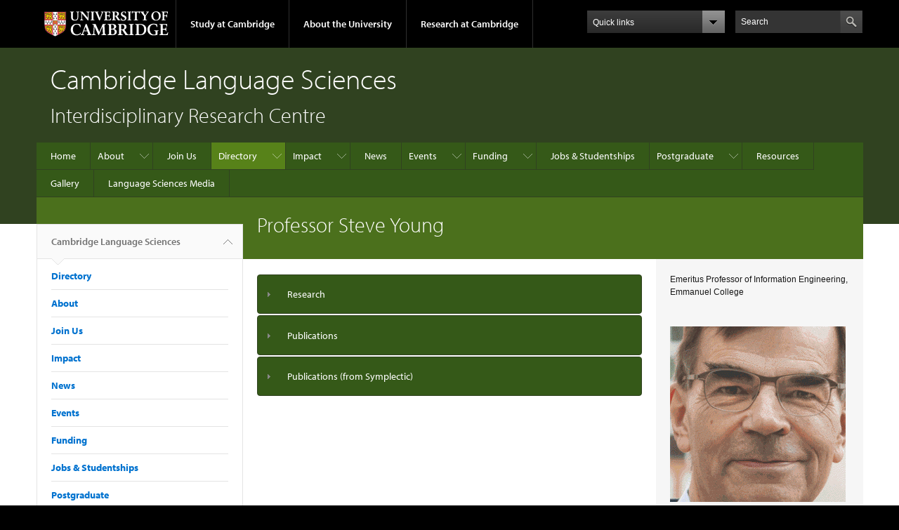

--- FILE ---
content_type: text/html; charset=utf-8
request_url: https://www.languagesciences.cam.ac.uk/directory/sjy11%40cam.ac.uk
body_size: 29674
content:
<!DOCTYPE html>

<html xmlns="http://www.w3.org/1999/xhtml" lang="en"
      dir="ltr" 
  xmlns:content="http://purl.org/rss/1.0/modules/content/"
  xmlns:dc="http://purl.org/dc/terms/"
  xmlns:foaf="http://xmlns.com/foaf/0.1/"
  xmlns:og="http://ogp.me/ns#"
  xmlns:rdfs="http://www.w3.org/2000/01/rdf-schema#"
  xmlns:sioc="http://rdfs.org/sioc/ns#"
  xmlns:sioct="http://rdfs.org/sioc/types#"
  xmlns:skos="http://www.w3.org/2004/02/skos/core#"
  xmlns:xsd="http://www.w3.org/2001/XMLSchema#" class="no-js">

<head>

  <meta http-equiv="Content-Type" content="text/html; charset=utf-8" />
<meta http-equiv="X-UA-Compatible" content="IE=edge" />
<link rel="shortcut icon" href="https://www.languagesciences.cam.ac.uk/profiles/cambridge/themes/cambridge_theme/favicon.ico" type="image/vnd.microsoft.icon" />
<link rel="apple-touch-icon" href="https://www.languagesciences.cam.ac.uk/profiles/cambridge/themes/cambridge_theme/apple-touch-icon.png" type="image/png" />
<meta name="description" content="Spoken dialogue systems; speech recognition and synthesis; human-computer interaction" />
<meta name="generator" content="Drupal 7 (https://www.drupal.org)" />
<link rel="canonical" href="https://www.languagesciences.cam.ac.uk/directory/sjy11%40cam.ac.uk" />
<link rel="shortlink" href="https://www.languagesciences.cam.ac.uk/node/593" />
<meta name="dcterms.title" content="Professor Steve Young" />
<meta name="dcterms.creator" content="Professor Steve Young" />
<meta name="dcterms.description" content="Spoken dialogue systems; speech recognition and synthesis; human-computer interaction" />
<meta name="dcterms.date" content="2012-02-16T10:06+00:00" />
<meta name="dcterms.type" content="Text" />
<meta name="dcterms.format" content="text/html" />
<meta name="dcterms.identifier" content="https://www.languagesciences.cam.ac.uk/directory/sjy11%40cam.ac.uk" />

  <title>Professor Steve Young | Cambridge Language Sciences</title>

  <meta name="viewport" content="width=device-width, initial-scale=1.0"/>

  <link type="text/css" rel="stylesheet" href="https://www.languagesciences.cam.ac.uk/sites/default/files/css/css_xE-rWrJf-fncB6ztZfd2huxqgxu4WO-qwma6Xer30m4.css" media="all" />
<link type="text/css" rel="stylesheet" href="https://www.languagesciences.cam.ac.uk/sites/default/files/css/css_8oiJPjGdf2C_Qh0bqODL0Nwx1RmJlKpcGYH4Tanmnss.css" media="all" />
<link type="text/css" rel="stylesheet" href="https://www.languagesciences.cam.ac.uk/sites/default/files/css/css_SHX_kYJiKFv83aAbPgxmJ_wpO1NFffrunVXp6jVIPLY.css" media="all" />
<link type="text/css" rel="stylesheet" href="https://www.languagesciences.cam.ac.uk/sites/default/files/css/css_pkzqE4MkAksqW3L1t6uBJ4k2F_Ln6YYitmVOLbsIsnI.css" media="all" />
<link type="text/css" rel="stylesheet" href="https://www.languagesciences.cam.ac.uk/sites/default/files/css/css_TZBLxdg3N2UduQtOE2dgRSFMCkFG-NWJk6_hB1tAgag.css" media="all" />
<link type="text/css" rel="stylesheet" href="https://www.languagesciences.cam.ac.uk/sites/default/files/css/css_nsEUMD9a2HGgkhyTJTkIKPx8hiDbYIetZ7DGtGULxKk.css" media="all" />

  <script type="text/javascript" src="//use.typekit.com/hyb5bko.js"></script>
  <script type="text/javascript">try {
      Typekit.load();
    } catch (e) {
    }</script>
  <script type="text/javascript">document.documentElement.className += " js";</script>

</head>

<body class="html not-front not-logged-in no-sidebars page-node page-node- page-node-593 node-type-staff-profile campl-theme-4" >

<!--[if lt IE 7]>
<div class="lt-ie9 lt-ie8 lt-ie7">
<![endif]-->
<!--[if IE 7]>
<div class="lt-ie9 lt-ie8">
<![endif]-->
<!--[if IE 8]>
<div class="lt-ie9">
<![endif]-->

<a href="#page-content" class="campl-skipTo">skip to content</a>

<noscript aria-hidden="true"><iframe src="https://www.googletagmanager.com/ns.html?id=GTM-55Z5753D" height="0" width="0" style="display:none;visibility:hidden"></iframe></noscript>


<div class="campl-row campl-global-header">
  <div class="campl-wrap clearfix">
    <div class="campl-header-container campl-column8" id="global-header-controls">
      <a href="https://www.cam.ac.uk" class="campl-main-logo">
        <img alt="University of Cambridge" src="/profiles/cambridge/themes/cambridge_theme/images/interface/main-logo-small.png"/>
      </a>

      <ul class="campl-unstyled-list campl-horizontal-navigation campl-global-navigation clearfix">
        <li>
          <a href="#study-with-us">Study at Cambridge</a>
        </li>
        <li>
          <a href="#about-the-university">About the University</a>
        </li>
        <li>
          <a href="https://www.cam.ac.uk/research?ucam-ref=global-header" class="campl-no-drawer">Research at Cambridge</a>
        </li>
      </ul>
    </div>

    <div class="campl-column2">
      <div class="campl-quicklinks">
      </div>
    </div>

    <div class="campl-column2">

      <div class="campl-site-search" id="site-search-btn">

        <label for="header-search" class="hidden">Search site</label>

        <div class="campl-search-input">
          <form action="https://search.cam.ac.uk/web" method="get">
            <input id="header-search" type="text" title="Search" name="query" value="" placeholder="Search"/>

            <input type="hidden" name="filterTitle" value="Cambridge Language Sciences"/><input type="hidden" name="include" value="https://www.languagesciences.cam.ac.uk"/>
            <input type="image" alt="Search" class="campl-search-submit"
                   src="/profiles/cambridge/themes/cambridge_theme/images/interface/btn-search-header.png"/>
          </form>
        </div>
      </div>

    </div>
  </div>
</div>
<div class="campl-row campl-global-header campl-search-drawer">
  <div class="campl-wrap clearfix">
    <form class="campl-site-search-form" id="site-search-container" action="https://search.cam.ac.uk/web" method="get">
      <div class="campl-search-form-wrapper clearfix">
        <input type="text" class="text" title="Search" name="query" value="" placeholder="Search"/>

        <input type="hidden" name="filterTitle" value="Cambridge Language Sciences"/><input type="hidden" name="include" value="https://www.languagesciences.cam.ac.uk"/>
        <input type="image" alt="Search" class="campl-search-submit"
               src="/profiles/cambridge/themes/cambridge_theme/images/interface/btn-search.png"/>
      </div>
    </form>
  </div>
</div>

<div class="campl-row campl-global-navigation-drawer">

  <div class="campl-wrap clearfix">
    <div class="campl-column12 campl-home-link-container">
      <a href="">Home</a>
    </div>
  </div>
  <div class="campl-wrap clearfix">
    <div class="campl-column12 campl-global-navigation-mobile-list campl-global-navigation-list">
      <div class="campl-global-navigation-outer clearfix" id="study-with-us">
        <ul class="campl-unstyled-list campl-global-navigation-header-container ">
          <li><a href="https://www.cam.ac.uk/study-at-cambridge?ucam-ref=global-header">Study at Cambridge</a></li>
        </ul>
        <div class="campl-column4">
          <ul
            class="campl-global-navigation-container campl-unstyled-list campl-global-navigation-secondary-with-children">
            <li>
              <a href="https://www.undergraduate.study.cam.ac.uk/?ucam-ref=global-header">Undergraduate</a>
              <ul class="campl-global-navigation-tertiary campl-unstyled-list">
                <li>
                  <a href="https://www.undergraduate.study.cam.ac.uk/courses?ucam-ref=global-header">Undergraduate courses</a>
                </li>
                <li>
                  <a href="https://www.undergraduate.study.cam.ac.uk/applying?ucam-ref=global-header">Applying</a>
                </li>
                <li>
                  <a href="https://www.undergraduate.study.cam.ac.uk/events?ucam-ref=global-header">Events and open days</a>
                </li>
                <li>
                  <a href="https://www.undergraduate.study.cam.ac.uk/finance?ucam-ref=global-header">Fees and finance</a>
                </li>
              </ul>
            </li>
          </ul>
        </div>
        <div class="campl-column4">
          <ul
            class="campl-global-navigation-container campl-unstyled-list campl-global-navigation-secondary-with-children">
            <li>
              <a href="https://www.postgraduate.study.cam.ac.uk/?ucam-ref=global-header">Postgraduate</a>
              <ul class="campl-global-navigation-tertiary campl-unstyled-list">
                <li>
                  <a href="https://www.postgraduate.study.cam.ac.uk/courses?ucam-ref=global-header">Postgraduate courses</a>
                </li>
                <li>
                  <a href="https://www.postgraduate.study.cam.ac.uk/application-process/how-do-i-apply?ucam-ref=global-header">How to apply</a>
		</li>
                <li>
                  <a href="https://www.postgraduate.study.cam.ac.uk/events?ucam-ref=global-header">Postgraduate events</a>
                </li>		      
                <li>
		  <a href="https://www.postgraduate.study.cam.ac.uk/funding?ucam-ref=global-header">Fees and funding</a>
		</li>
              </ul>
            </li>
          </ul>
        </div>
        <div class="campl-column4">
          <ul class="campl-global-navigation-container campl-unstyled-list last">
            <li>
              <a href="https://www.internationalstudents.cam.ac.uk/?ucam-ref=global-header">International
                students</a>
            </li>
            <li>
              <a href="https://www.ice.cam.ac.uk/?ucam-ref=global-header">Continuing education</a>
            </li>
            <li>
              <a href="https://www.epe.admin.cam.ac.uk/?ucam-ref=global-header">Executive and professional education</a>
            </li>
            <li>
              <a href="https://www.educ.cam.ac.uk/?ucam-ref=global-header">Courses in education</a>
            </li>
          </ul>
        </div>
      </div>

      <div class="campl-global-navigation-outer clearfix" id="about-the-university">
        <ul class="campl-global-navigation-header-container campl-unstyled-list">
          <li><a href="https://www.cam.ac.uk/about-the-university?ucam-ref=global-header">About the University</a></li>
        </ul>
        <div class="campl-column4">
          <ul class="campl-global-navigation-container campl-unstyled-list">
            <li>
              <a href="https://www.cam.ac.uk/about-the-university/how-the-university-and-colleges-work?ucam-ref=global-header">How the
                University and Colleges work</a>
            </li>
            <li>
              <a href="https://www.cam.ac.uk/about-the-university/term-dates-and-calendars?ucam-ref=global-header">Term dates and calendars</a>
            </li>
            <li>
              <a href="https://www.cam.ac.uk/about-the-university/history?ucam-ref=global-header">History</a>
            </li>
            <li>
              <a href="https://map.cam.ac.uk/?ucam-ref=global-header">Map</a>
            </li>
            <li>
              <a href="https://www.cam.ac.uk/about-the-university/visiting-the-university?ucam-ref=global-header">Visiting the University</a>
            </li>
          </ul>
        </div>
        <div class="campl-column4">
          <ul class="campl-global-navigation-container campl-unstyled-list">
            <li>
              <a href="https://www.cam.ac.uk/about-the-university/annual-reports?ucam-ref=global-header">Annual reports</a>
            </li>
            <li>
              <a href="https://www.equality.admin.cam.ac.uk/?ucam-ref=global-header">Equality and diversity</a>
            </li>
            <li>
              <a href="https://www.cam.ac.uk/news?ucam-ref=global-header">News</a>
            </li>
            <li>
              <a href="https://www.cam.ac.uk/a-global-university?ucam-ref=global-header">A global university</a>
            </li>
          </ul>
        </div>
        <div class="campl-column4">
          <ul class="campl-global-navigation-container campl-unstyled-list">
            <li>
              <a href="https://www.admin.cam.ac.uk/whatson/?ucam-ref=global-header">Events</a>
            </li>
            <li>
              <a href="https://www.cam.ac.uk/public-engagement?ucam-ref=global-header">Public engagement</a>
            </li>
            <li>
              <a href="https://www.jobs.cam.ac.uk/">Jobs</a>
            </li>
            <li>
              <a href="https://www.philanthropy.cam.ac.uk/?ucam-ref=global-header">Give to Cambridge</a>
            </li>
          </ul>
        </div>
      </div>

      <div class="campl-global-navigation-outer clearfix" id="our-research">
        <ul class="campl-global-navigation-header-container campl-unstyled-list">
          <li><a href="">Research at Cambridge</a></li>
        </ul>
      </div>
    </div>

    <ul class="campl-unstyled-list campl-quicklinks-list campl-global-navigation-container ">
      <li>
        <a href="https://www.cam.ac.uk/for-staff?ucam-ref=global-quick-links">For staff</a>
      </li>
      <li>
        <a href="https://www.cambridgestudents.cam.ac.uk/?ucam-ref=global-quick-links">For Cambridge students</a>
      </li>
      <li>
        <a href="https://www.alumni.cam.ac.uk/?ucam-ref=global-quick-links">For alumni</a>
      </li>
	  <li>
        <a href="https://www.research-operations.admin.cam.ac.uk/?ucam-ref=global-quick-links">For our researchers</a>
      </li>
      <li>
        <a href="https://www.cam.ac.uk/business-and-enterprise?ucam-ref=global-quick-links">Business and enterprise</a>
      </li>
      <li>
        <a href="https://www.cam.ac.uk/colleges-and-departments?ucam-ref=global-quick-links">Colleges &amp; departments</a>
      </li>
	  <li>
        <a href="https://www.cam.ac.uk/email-and-phone-search?ucam-ref=global-quick-links">Email &amp; phone search</a>
      </li>
      <li>
        <a href="https://www.philanthropy.cam.ac.uk/?ucam-ref=global-quick-links">Give to Cambridge</a>
      </li>
      <li>
        <a href="https://www.libraries.cam.ac.uk/?ucam-ref=global-quick-links">Libraries</a>
      </li>
      <li>
        <a href="https://www.museums.cam.ac.uk/?ucam-ref=global-quick-links">Museums &amp; collections</a>
      </li>
    </ul>
  </div>
</div>

<div class="campl-row campl-page-header campl-section-page">
  <div class="campl-wrap clearfix">
    <div class="campl-column12">
      <div class="campl-content-container ">

        
                          
        
                  <p class="campl-page-title">
                  Cambridge Language Sciences                            </p>
        
                  <div id="site-slogan" class="campl-page-subtitle">
            Interdisciplinary Research Centre          </div>
        
      </div>
    </div>
  </div>
</div>

  <div class="campl-row campl-page-header">
    <div class="campl-wrap">
        <div class="region region-horizontal-navigation">
    <div id="block-menu-block-1" class="block block-menu-block">

  
  
  
  <div>
    <div class="menu-block-wrapper menu-block-1 menu-name-main-menu parent-mlid-0 menu-level-1">
  <div class="campl-wrap clearfix campl-local-navigation"><div class="campl-local-navigation-container"><ul class="campl-unstyled-list"><li class="first leaf menu-mlid-289"><a href="/">Home</a></li>
<li class="expanded menu-mlid-4389"><a href="/about">About</a><ul class="campl-unstyled-list local-dropdown-menu"><li class="first collapsed menu-mlid-4389"><a href="/about">About overview</a></li>
<li class="last leaf menu-mlid-4428"><a href="/about/management-committee">Governance</a></li>
</ul></li>
<li class="leaf menu-mlid-4411"><a href="/join-us">Join Us</a></li>
<li class="expanded active-trail menu-mlid-4529"><a href="/directory" title="" class="active-trail campl-selected">Directory</a><ul class="campl-unstyled-list local-dropdown-menu"><li class="first collapsed active-trail menu-mlid-4529"><a href="/directory" title="" class="active-trail">Directory overview</a></li>
<li class="leaf menu-mlid-4530"><a href="/directory/academic_staff" title="">Academic Staff</a></li>
<li class="leaf menu-mlid-4531"><a href="/directory/grad-students" title="">Graduate Students</a></li>
<li class="leaf menu-mlid-4532"><a href="/directory/other" title="">Associate Members</a></li>
<li class="leaf menu-mlid-5592"><a href="https://www.languagesciences.cam.ac.uk/directory/visiting-scholars" title="">Visiting Scholars</a></li>
<li class="last leaf menu-mlid-4430"><a href="/directory/editing-your-profile">Editing your profile</a></li>
</ul></li>
<li class="expanded menu-mlid-25182"><a href="/impact">Impact</a><ul class="campl-unstyled-list local-dropdown-menu"><li class="first collapsed menu-mlid-25182"><a href="/impact">Impact overview</a></li>
<li class="expanded menu-mlid-4415"><a href="/policy">Policy</a><ul class="campl-unstyled-list local-dropdown-menu"><li class="first collapsed menu-mlid-4415"><a href="/policy">Policy overview</a></li>
<li class="leaf menu-mlid-4457"><a href="/policy/languages-society-and-policy">Languages, Society and Policy</a></li>
<li class="leaf menu-mlid-4456"><a href="/policy/language-analysis-in-schools-education-and-research-laser-launch">Language Analysis in Schools: Education and Research (LASER)</a></li>
<li class="leaf menu-mlid-4455"><a href="/policy/is-it-possible-to-differentiate-multilingual-children-and-children-with-developmental-language-disorder-dld">Is it possible to differentiate multilingual children and children with Developmental Language Disorder (DLD)?</a></li>
<li class="leaf menu-mlid-4461"><a href="/policy/refugee-access-to-early-childhood-education-and-care-in-the-uk">Refugee Access to Early Childhood Education and Care in the UK</a></li>
<li class="leaf menu-mlid-4458"><a href="/policy/modern-languages-educational-policy-in-the-uk">Modern Languages Educational Policy in the UK</a></li>
<li class="leaf menu-mlid-4459"><a href="/policy/multilingualism-and-wellbeing-in-uk">Multilingualism and Wellbeing in UK</a></li>
<li class="leaf menu-mlid-4463"><a href="/policy/the-educated-brain-seminar-series">The Educated Brain seminar series</a></li>
<li class="leaf menu-mlid-4464"><a href="/policy/what-is-the-value-of-languages-in-the-uk">What is the value of languages in the UK?</a></li>
<li class="last leaf menu-mlid-4454"><a href="/policy/improving-support-for-pupils-with-english-as-an-additional-language">Improving support for pupils with English as an additional language</a></li>
</ul></li>
<li class="last leaf menu-mlid-28812"><a href="/impact/research">Research</a></li>
</ul></li>
<li class="leaf menu-mlid-290"><a href="/news">News</a></li>
<li class="expanded menu-mlid-4394"><a href="/events">Events</a><ul class="campl-unstyled-list local-dropdown-menu"><li class="first collapsed menu-mlid-4394"><a href="/events">Events overview</a></li>
<li class="leaf menu-mlid-4534"><a href="/events/upcoming-events" title="">Upcoming Events</a></li>
<li class="leaf menu-mlid-4434"><a href="/events/about-the-forum">Research Strategy Forum</a></li>
<li class="last leaf menu-mlid-4536"><a href="/events/past-events" title="">Past Events</a></li>
</ul></li>
<li class="expanded menu-mlid-4395"><a href="/funding">Funding</a><ul class="campl-unstyled-list local-dropdown-menu"><li class="first collapsed menu-mlid-4395"><a href="/funding">Funding overview</a></li>
<li class="expanded menu-mlid-4440"><a href="/incubator">Language Sciences Incubator Fund</a><ul class="campl-unstyled-list local-dropdown-menu"><li class="first collapsed menu-mlid-4440"><a href="/incubator">Language Sciences Incubator Fund overview</a></li>
<li class="leaf menu-mlid-21532"><a href="/IncubatorProjects">Incubator Fund projects</a></li>
<li class="leaf menu-mlid-18982"><a href="/incubator/eligibility-funding-criteria">Eligibility &amp; funding criteria</a></li>
<li class="last leaf menu-mlid-21552"><a href="/incubator/feedback-awardees">Feedback from awardees</a></li>
</ul></li>
<li class="leaf menu-mlid-28810"><a href="/funding/language-sciences-workshop-fund">Language Sciences Workshop Fund</a></li>
<li class="last leaf menu-mlid-21562"><a href="/impactfund">Language Sciences Impact Fund</a></li>
</ul></li>
<li class="leaf menu-mlid-4537"><a href="/jobs" title="">Jobs &amp; Studentships</a></li>
<li class="expanded menu-mlid-4396"><a href="/postgraduate-students">Postgraduate</a><ul class="campl-unstyled-list local-dropdown-menu"><li class="first collapsed menu-mlid-4396"><a href="/postgraduate-students">Postgraduate overview</a></li>
<li class="expanded menu-mlid-5582"><a href="/graduate-students/language-sciences-interdisciplinary-programme">Language Sciences Interdisciplinary Programme</a><ul class="campl-unstyled-list local-dropdown-menu"><li class="first collapsed menu-mlid-5582"><a href="/graduate-students/language-sciences-interdisciplinary-programme">Language Sciences Interdisciplinary Programme overview</a></li>
<li class="leaf menu-mlid-4443"><a href="/graduate-students/language-sciences-interdisciplinary-programme-1/applying-to-the-programme">Applying for the Programme</a></li>
<li class="leaf menu-mlid-4445"><a href="/graduate-students/language-sciences-interdisciplinary-programme-1/sharable-options">Sharable Options</a></li>
<li class="last leaf menu-mlid-4444"><a href="/graduate-students/language-sciences-interdisciplinary-programme-1/research-projects">Examples of Research Projects</a></li>
</ul></li>
<li class="last leaf menu-mlid-28816"><a href="/postgraduate-students/masters-courses">Masters Courses</a></li>
</ul></li>
<li class="leaf menu-mlid-14811"><a href="/resources">Resources</a></li>
<li class="leaf menu-mlid-7282"><a href="/gallery">Gallery</a></li>
<li class="last leaf menu-mlid-28722"><a href="/language-sciences-talks-and-posters">Language Sciences Media</a></li>
</ul></div></div></div>
  </div>

</div>
  </div>
    </div>
  </div>


  <div class="campl-row campl-page-header">
    <div class="campl-wrap clearfix campl-page-sub-title campl-recessed-sub-title">
              <div class="campl-column3 campl-spacing-column">
          &nbsp;
        </div>
      
      <div class="campl-column9">
        <div class="campl-content-container clearfix contextual-links-region">
                    <h1 class="campl-sub-title">Professor Steve Young </h1>
                  </div>
      </div>
    </div>
  </div>

  <div class="campl-row campl-content
    campl-recessed-content">
    <div class="campl-wrap clearfix">
              <div class="campl-column3">
          <div class="campl-tertiary-navigation">
              <div class="region region-left-navigation">
    <div id="block-menu-block-2" class="block block-menu-block">

  
  
  
  <div>
    <div class="menu-block-wrapper menu-block-2 menu-name-main-menu parent-mlid-0 menu-level-1">
  <div class="campl-tertiary-navigation-structure"><ul class="campl-unstyled-list campl-vertical-breadcrumb"><li class="leaf menu-mlid-289"><a href="/">Cambridge Language Sciences<span class="campl-vertical-breadcrumb-indicator"></span></a></li></ul><ul class="campl-unstyled-list campl-vertical-breadcrumb-navigation"><li class="first expanded active-trail menu-mlid-4529"><a href="/directory" title="" class="active-trail">Directory</a></li>
<li class="expanded menu-mlid-4389"><a href="/about">About</a></li>
<li class="leaf menu-mlid-4411"><a href="/join-us">Join Us</a></li>
<li class="expanded menu-mlid-25182"><a href="/impact">Impact</a></li>
<li class="leaf menu-mlid-290"><a href="/news">News</a></li>
<li class="expanded menu-mlid-4394"><a href="/events">Events</a></li>
<li class="expanded menu-mlid-4395"><a href="/funding">Funding</a></li>
<li class="leaf menu-mlid-4537"><a href="/jobs" title="">Jobs &amp; Studentships</a></li>
<li class="expanded menu-mlid-4396"><a href="/postgraduate-students">Postgraduate</a></li>
<li class="leaf menu-mlid-14811"><a href="/resources">Resources</a></li>
<li class="leaf menu-mlid-7282"><a href="/gallery">Gallery</a></li>
<li class="last leaf menu-mlid-28722"><a href="/language-sciences-talks-and-posters">Language Sciences Media</a></li>
</ul></div></div>
  </div>

</div>
  </div>
          </div>
        </div>
                            <div class="campl-column6 campl-main-content" id="page-content">

          <div class="">

            
                                      
              <div class="region region-content">
    <div id="block-system-main" class="block block-system">

  
  
  
  <div>
    <div  about="/directory/sjy11%40cam.ac.uk" typeof="sioc:Item foaf:Document" class="ds-1col node node-staff-profile view-mode-full campl-content-container clearfix">

  
  <div class="field field-name-body field-type-text-with-summary field-label-hidden"><div class="field-items"><div class="field-item even" property="content:encoded"></div></div></div><div class="group-sd-accordion field-group-accordion field-group-accordion-wrapper effect-bounceslide"><h3 class="field-group-format-toggler accordion-item"><a href="#">Research</a></h3>
    <div class="field-group-format-wrapper group-sd-research field-group-accordion-item"><div class="field field-name-field-sd-research-interests field-type-text-long field-label-hidden"><div class="field-items"><div class="field-item even"><p>My research interests include speech recognition, synthesis and spoken dialogue systems. I am the inventor and original author of the HTK Toolkit for building hidden Markov model-based recognition systems (see http://htk.eng.cam.ac.uk), and I co-developed the original HTK large vocabulary speech recognition system which has figured strongly in DARPA/NIST evaluations since it was first introduced in the early nineties. More recently I have worked on statistical dialogue systems and pioneered the use of Partially Observable Markov Decision Processes for modelling them.  I also have industrial experience including four years working in the Apple Siri development team.</p>
</div></div></div></div><h3 class="field-group-format-toggler accordion-item"><a href="#">Publications</a></h3>
    <div class="field-group-format-wrapper group-sd-publications field-group-accordion-item"><div class="field field-name-field-sd-key-publications field-type-text-long field-label-above"><div class="field-label">Key publications:&nbsp;</div><div class="field-items"><div class="field-item even"><p>J. Williams and S. Young (2007). <strong>Partially Observable Markov Decision Processes for Spoken Dialog Systems</strong>. Computer Speech and Language 21(2):231-422.</p>
<p>S. Young, M. Gasic, S. Keizer, F. Mairesse, J. Schatzmann, B. Thomson and K. Yu (2010).<strong> The Hidden Information State Model: a practical framework for POMDP-based spoken dialogue managemen</strong>t. Computer Speech and Language, 24(2): 150-174.</p>
<p>F. Jurcicek, B. Thomson and S. Young (2012). <strong>Reinforcement learning for parameter estimation in statistical spoken dialogue systems</strong>. Computer Speech and Language, 26(3):127-228</p>
<p>S. Young (2010). <strong>Cognitive User Interfaces</strong>.<strong> </strong>IEEE Signal Processing Magazine,27(3): 128-140.</p>
<p>K. Yu and S. Young (2011). <strong>Continuous F0 Modelling for HMM based Statistical Parametric Speech Synthesis</strong>. IEEE Trans. Audio, Speech and Language Processing, to appear, 19(5):1071-1079.</p>
</div></div></div></div><h3 class="field-group-format-toggler accordion-item"><a href="#">Publications (from Symplectic)</a></h3>
    <div class="field-group-format-wrapper group-sd-publications field-group-accordion-item"><div class="view view-publications-by-author view-id-publications_by_author view-display-id-entity_view_1 view-dom-id-80e3c3f7f8d51541ab092a5b2bacc14b">
      
  
  
  
      <div class="view-content">
      <div class="view-grouping"><div class="view-grouping-header">Journal articles</div><div class="view-grouping-content">  <h3>2017</h3>


    <div class="views-row views-row-1 views-row-odd views-row-first">
      
  <div class="views-field views-field-rendered-entity">        <span class="field-content"><li>Eldar, YC., Hero, AOIII., Deng, L., Fessler, J., Kovacevic, J., Poor, HV. and Young, S.,  2017. <i>Challenges and Open Problems in Signal Processing: Panel Discussion Summary from ICASSP 2017 </i>IEEE SIGNAL PROCESSING MAGAZINE, v. 34<br/> Doi: <a href="http://doi.org/10.1109/MSP.2017.2743842">http://doi.org/10.1109/MSP.2017.2743842</a></li></span>  </div>  </div>
      <div class="views-row views-row-2 views-row-even views-row-last">
      
  <div class="views-field views-field-rendered-entity">        <span class="field-content"><li>Gašić, M., Mrkšić, N., Rojas-Barahona, LM., Su, PH., Ultes, S., Vandyke, D., Wen, TH. and Young, S.,  2017. <i>Dialogue manager domain adaptation using Gaussian process reinforcement learning </i>Computer Speech and Language, v. 45<br/> Doi: <a href="http://doi.org/10.1016/j.csl.2016.09.003">http://doi.org/10.1016/j.csl.2016.09.003</a></li></span>  </div>  </div>
  
  <h3>2016</h3>


    <div class="views-row views-row-1 views-row-odd views-row-first">
      
  <div class="views-field views-field-rendered-entity">        <span class="field-content"><li>Su, PH., Gašić, M., Mrkšić, N., Rojas-Barahona, L., Ultes, S., Vandyke, D., Wen, TH. and Young, S.,  2016. <i>On-line active reward learning for policy optimisation in spoken dialogue systems </i>54th Annual Meeting of the Association for Computational Linguistics, ACL 2016 - Long Papers, v. 4<br/> Doi: <a href="http://doi.org/10.18653/v1/p16-1230">http://doi.org/10.18653/v1/p16-1230</a></li></span>  </div>  </div>
      <div class="views-row views-row-2 views-row-even views-row-last">
      
  <div class="views-field views-field-rendered-entity">        <span class="field-content"><li>Wen, TH., Gašić, M., Mrkšić, N., Rojas-Barahona, LM., Su, PH., Vandyke, D. and Young, S.,  2016. <i>Multi-domain neural network language generation for spoken dialogue systems </i>2016 Conference of the North American Chapter of the Association for Computational Linguistics: Human Language Technologies, NAACL HLT 2016 - Proceedings of the Conference,</li></span>  </div>  </div>
  
  <h3>2014</h3>


    <div class="views-row views-row-1 views-row-odd views-row-first">
      
  <div class="views-field views-field-rendered-entity">        <span class="field-content"><li>Mairesse, F. and Young, S.,  2014. <i>Stochastic language generation in dialogue using factored language models </i>Computational Linguistics, v. 40<br/> Doi: <a href="http://doi.org/10.1162/COLI_a_00199">http://doi.org/10.1162/COLI_a_00199</a></li></span>  </div>  </div>
      <div class="views-row views-row-2 views-row-even">
      
  <div class="views-field views-field-rendered-entity">        <span class="field-content"><li>Gašić, M. and Young, S.,  2014. <i>Gaussian processes for POMDP-based dialogue manager optimization </i>IEEE Transactions on Audio, Speech and Language Processing, v. 22<br/> Doi: <a href="http://doi.org/10.1109/TASL.2013.2282190">http://doi.org/10.1109/TASL.2013.2282190</a></li></span>  </div>  </div>
      <div class="views-row views-row-3 views-row-odd views-row-last">
      
  <div class="views-field views-field-rendered-entity">        <span class="field-content"><li>Tsiakoulis, P., Breslin, C., Gasic, M., Henderson, M., Kim, D., Szummer, M., Thomson, B. and Young, S.,  2014. <i>Dialogue context sensitive HMM-based speech synthesis </i>ICASSP, IEEE International Conference on Acoustics, Speech and Signal Processing - Proceedings,<br/> Doi: <a href="http://doi.org/10.1109/ICASSP.2014.6854061">http://doi.org/10.1109/ICASSP.2014.6854061</a></li></span>  </div>  </div>
  
  <h3>2013</h3>


    <div class="views-row views-row-1 views-row-odd views-row-first">
      
  <div class="views-field views-field-rendered-entity">        <span class="field-content"><li>Young, S., Gašić, M., Thomson, B. and Williams, JD.,  2013. <i>POMDP-based statistical spoken dialog systems: A review </i>Proceedings of the IEEE, v. 101<br/> Doi: <a href="http://doi.org/10.1109/JPROC.2012.2225812">http://doi.org/10.1109/JPROC.2012.2225812</a></li></span>  </div>  </div>
      <div class="views-row views-row-2 views-row-even">
      
  <div class="views-field views-field-rendered-entity">        <span class="field-content"><li>Breslin, C., Gasic, M., Henderson, M., Kim, D., Szummer, M., Thomson, B., Tsiakoulis, P. and Young, S.,  2013. <i>Continuous asr for flexible incremental dialogue </i>ICASSP, IEEE International Conference on Acoustics, Speech and Signal Processing - Proceedings,<br/> Doi: <a href="http://doi.org/10.1109/ICASSP.2013.6639296">http://doi.org/10.1109/ICASSP.2013.6639296</a></li></span>  </div>  </div>
      <div class="views-row views-row-3 views-row-odd views-row-last">
      
  <div class="views-field views-field-rendered-entity">        <span class="field-content"><li>Gasic, M., Breslin, C., Henderson, M., Kim, D., Szummer, M., Thomson, B., Tsiakoulis, P. and Young, S.,  2013. <i>On-line policy optimisation of Bayesian spoken dialogue systems via human interaction </i>ICASSP, IEEE International Conference on Acoustics, Speech and Signal Processing - Proceedings,<br/> Doi: <a href="http://doi.org/10.1109/ICASSP.2013.6639297">http://doi.org/10.1109/ICASSP.2013.6639297</a></li></span>  </div>  </div>
  
  <h3>2012</h3>


    <div class="views-row views-row-1 views-row-odd views-row-first">
      
  <div class="views-field views-field-rendered-entity">        <span class="field-content"><li>Williams, JD., Yu, K., Chaib-Draa, B., Lemon, O., Pieraccini, R., Pietquin, O., Poupart, P. and Young, S.,  2012. <i>Introduction to the issue on advances in spoken dialogue systems and mobile interface </i>IEEE Journal on Selected Topics in Signal Processing, v. 6<br/> Doi: <a href="http://doi.org/10.1109/JSTSP.2012.2234401">http://doi.org/10.1109/JSTSP.2012.2234401</a></li></span>  </div>  </div>
      <div class="views-row views-row-2 views-row-even">
      
  <div class="views-field views-field-rendered-entity">        <span class="field-content"><li>Thomson, B., Gasic, M., Henderson, M., Tsiakoulis, P. and Young, S.,  2012. <i>N-best error simulation for training spoken dialogue systems </i>2012 IEEE Workshop on Spoken Language Technology, SLT 2012 - Proceedings,<br/> Doi: <a href="http://doi.org/10.1109/SLT.2012.6424194">http://doi.org/10.1109/SLT.2012.6424194</a></li></span>  </div>  </div>
      <div class="views-row views-row-3 views-row-odd">
      
  <div class="views-field views-field-rendered-entity">        <span class="field-content"><li>Henderson, M., Gasic, M., Thomson, B., Tsiakoulis, P., Yu, K. and Young, S.,  2012. <i>Discriminative spoken language understanding using word confusion networks </i>2012 IEEE Workshop on Spoken Language Technology, SLT 2012 - Proceedings,<br/> Doi: <a href="http://doi.org/10.1109/SLT.2012.6424218">http://doi.org/10.1109/SLT.2012.6424218</a></li></span>  </div>  </div>
      <div class="views-row views-row-4 views-row-even">
      
  <div class="views-field views-field-rendered-entity">        <span class="field-content"><li>Gašić, M., Henderson, M., Thomson, B., Tsiakoulis, P. and Young, S.,  2012. <i>Policy optimisation of POMDP-based dialogue systems without state space compression </i>2012 IEEE Workshop on Spoken Language Technology, SLT 2012 - Proceedings,<br/> Doi: <a href="http://doi.org/10.1109/SLT.2012.6424165">http://doi.org/10.1109/SLT.2012.6424165</a></li></span>  </div>  </div>
      <div class="views-row views-row-5 views-row-odd views-row-last">
      
  <div class="views-field views-field-rendered-entity">        <span class="field-content"><li>Jurčíček, F., Thomson, B. and Young, S.,  2012. <i>Reinforcement learning for parameter estimation in statistical spoken dialogue systems </i>Computer Speech and Language, v. 26<br/> Doi: <a href="http://doi.org/10.1016/j.csl.2011.09.004">http://doi.org/10.1016/j.csl.2011.09.004</a></li></span>  </div>  </div>
  
  <h3>2011</h3>


    <div class="views-row views-row-1 views-row-odd views-row-first">
      
  <div class="views-field views-field-rendered-entity">        <span class="field-content"><li>Jurčíček, F., Keizer, S., Gašić, M., Mairesse, F., Thomson, B., Yu, K. and Young, S.,  2011. <i>Real user evaluation of spoken dialogue systems using Amazon Mechanical Turk </i>Proceedings of the Annual Conference of the International Speech Communication Association, INTERSPEECH,</li></span>  </div>  </div>
      <div class="views-row views-row-2 views-row-even">
      
  <div class="views-field views-field-rendered-entity">        <span class="field-content"><li>Daubigney, L., Gašić, M., Chandramohan, S., Geist, M., Pietquin, O. and Young, S.,  2011. <i>Uncertainty management for on-line optimisation of a POMDP-based large-scale spoken dialogue system </i>Proceedings of the Annual Conference of the International Speech Communication Association, INTERSPEECH,</li></span>  </div>  </div>
      <div class="views-row views-row-3 views-row-odd">
      
  <div class="views-field views-field-rendered-entity">        <span class="field-content"><li>Yu, K. and Young, S.,  2011. <i>Continuous F0 Modeling for HMM Based Statistical Parametric Speech Synthesis </i>IEEE T AUDIO SPEECH, v. 19<br/> Doi: <a href="http://doi.org/10.1109/TASL.2010.2076805">http://doi.org/10.1109/TASL.2010.2076805</a></li></span>  </div>  </div>
      <div class="views-row views-row-4 views-row-even">
      
  <div class="views-field views-field-rendered-entity">        <span class="field-content"><li>Yu, K. and Young, S.,  2011. <i>Joint modelling of voicing label and continuous F0 for HMM based speech synthesis </i>ICASSP, IEEE International Conference on Acoustics, Speech and Signal Processing - Proceedings,<br/> Doi: <a href="http://doi.org/10.1109/ICASSP.2011.5947372">http://doi.org/10.1109/ICASSP.2011.5947372</a></li></span>  </div>  </div>
      <div class="views-row views-row-5 views-row-odd">
      
  <div class="views-field views-field-rendered-entity">        <span class="field-content"><li>Gašić, M. and Young, S.,  2011. <i>Effective handling of dialogue state in the hidden information state POMDP-based dialogue manager </i>ACM Transactions on Speech and Language Processing, v. 7<br/> Doi: <a href="http://doi.org/10.1145/1966407.1966409">http://doi.org/10.1145/1966407.1966409</a></li></span>  </div>  </div>
      <div class="views-row views-row-6 views-row-even">
      
  <div class="views-field views-field-rendered-entity">        <span class="field-content"><li>Jurčíček, F., Thomson, B. and Young, S.,  2011. <i>Natural actor and belief critic: Reinforcement algorithm for learning parameters of dialogue systems modelled as POMDPs </i>ACM Transactions on Speech and Language Processing, v. 7<br/> Doi: <a href="http://doi.org/10.1145/1966407.1966411">http://doi.org/10.1145/1966407.1966411</a></li></span>  </div>  </div>
      <div class="views-row views-row-7 views-row-odd">
      
  <div class="views-field views-field-rendered-entity">        <span class="field-content"><li>Jurčíček, F., Thomson, B. and Young, S.,  2011. <i>Reinforcement learning for parameter estimation in statistical spoken dialogue systems </i>Computer Speech and Language,</li></span>  </div>  </div>
      <div class="views-row views-row-8 views-row-even">
      
  <div class="views-field views-field-rendered-entity">        <span class="field-content"><li>Yu, K., Zen, H., Mairesse, F. and Young, S.,  2011. <i>Context adaptive training with factorized decision trees for HMM-based statistical parametric speech synthesis </i>SPEECH COMMUN, v. 53<br/> Doi: <a href="http://doi.org/10.1016/j.specom.2011.03.003">http://doi.org/10.1016/j.specom.2011.03.003</a></li></span>  </div>  </div>
      <div class="views-row views-row-9 views-row-odd">
      
  <div class="views-field views-field-rendered-entity">        <span class="field-content"><li>Black, AW., Burger, S., Conkie, A., Hastie, H., Keizer, S., Lemon, O., Merigaud, N., Parent, G., Schubiner, G., Thomson, B., Williams, JD., Yu, K., Young, S. and Eskenazi, M.,  2011. <i>Spoken Dialog Challenge 2010: Comparison of live and control test results </i>Proceedings of the SIGDIAL 2011 Conference: 12th Annual Meeting of the Special Interest Group on Discourse and Dialogue,</li></span>  </div>  </div>
      <div class="views-row views-row-10 views-row-even">
      
  <div class="views-field views-field-rendered-entity">        <span class="field-content"><li>Gašić, M., Jurčiček, F., Thomson, B., Yu, K. and Young, S.,  2011. <i>On-line policy optimisation of spoken dialogue systems via live interaction with human subjects </i>2011 IEEE Workshop on Automatic Speech Recognition and Understanding, ASRU 2011, Proceedings,<br/> Doi: <a href="http://doi.org/10.1109/ASRU.2011.6163950">http://doi.org/10.1109/ASRU.2011.6163950</a></li></span>  </div>  </div>
      <div class="views-row views-row-11 views-row-odd views-row-last">
      
  <div class="views-field views-field-rendered-entity">        <span class="field-content"><li>Black, AW., Burger, S., Conkie, A., Hastie, H., Keizer, S., Lemon, O., Merigaud, N., Parent, G., Schubiner, G., Thomson, B., Williams, JD., Yu, K., Young, S. and Eskenazi, M.,  2011. <i>Spoken Dialog Challenge 2010: Comparison of live and control test results </i>Proceedings of the SIGDIAL 2011 Conference: 12th Annual Meeting of the Special Interest Group on Discourse and Dialogue,</li></span>  </div>  </div>
  
  <h3>2010</h3>


    <div class="views-row views-row-1 views-row-odd views-row-first">
      
  <div class="views-field views-field-rendered-entity">        <span class="field-content"><li>Thomson, B. and Young, SJ.,  2010. <i>Bayesian update of dialogue state: a POMDP framework for spoken dialogue systems </i>Computer Speech and Language, v. 24<br/> Doi: <a href="http://doi.org/10.1016/j.csl.2009.07.003">http://doi.org/10.1016/j.csl.2009.07.003</a></li></span>  </div>  </div>
      <div class="views-row views-row-2 views-row-even">
      
  <div class="views-field views-field-rendered-entity">        <span class="field-content"><li>Young, SJ.,  2010. <i>Cognitive user interfaces </i>IEEE Signal Processing Magazine, v. 27<br/> Doi: <a href="http://doi.org/10.1109/MSP.2010.935874">http://doi.org/10.1109/MSP.2010.935874</a></li></span>  </div>  </div>
      <div class="views-row views-row-3 views-row-odd">
      
  <div class="views-field views-field-rendered-entity">        <span class="field-content"><li>Thomson, B., Yu, K., Keizer, S., Gašić, M., Jurčíček, F., Mairesse, F. and Young, S.,  2010. <i>Bayesian dialogue system for the let&#039;s go spoken dialogue challenge </i>2010 IEEE Workshop on Spoken Language Technology, SLT 2010 - Proceedings,<br/> Doi: <a href="http://doi.org/10.1109/SLT.2010.5700896">http://doi.org/10.1109/SLT.2010.5700896</a></li></span>  </div>  </div>
      <div class="views-row views-row-4 views-row-even">
      
  <div class="views-field views-field-rendered-entity">        <span class="field-content"><li>Thomson, B., Jurčíček, F., Gašić, M., Keizer, S., Mairesse, F., Yu, K. and Young, S.,  2010. <i>Parameter learning for POMDP spoken dialogue models </i>2010 IEEE Workshop on Spoken Language Technology, SLT 2010 - Proceedings,<br/> Doi: <a href="http://doi.org/10.1109/SLT.2010.5700863">http://doi.org/10.1109/SLT.2010.5700863</a></li></span>  </div>  </div>
      <div class="views-row views-row-5 views-row-odd">
      
  <div class="views-field views-field-rendered-entity">        <span class="field-content"><li>Lefèvre, F., Mairesse, F. and Young, S.,  2010. <i>Cross-Lingual spoken language understanding from unaligned data using discriminative classification models and machine translation </i>Proceedings of the 11th Annual Conference of the International Speech Communication Association, INTERSPEECH 2010,</li></span>  </div>  </div>
      <div class="views-row views-row-6 views-row-even">
      
  <div class="views-field views-field-rendered-entity">        <span class="field-content"><li>Keizer, S., Gašić, M., Jurčíček, F., Mairesse, F., Thomson, B., Yu, K. and Young, S.,  2010. <i>Parameter estimation for agenda-based user simulation </i>Proceedings of the SIGDIAL 2010 Conference: 11th Annual Meeting of the Special Interest Group onDiscourse and Dialogue,</li></span>  </div>  </div>
      <div class="views-row views-row-7 views-row-odd">
      
  <div class="views-field views-field-rendered-entity">        <span class="field-content"><li>Gasic, M., Jurčíček, F., Keizer, S., Mairesse, F., Thomson, B., Yu, K. and Young, S.,  2010. <i>Gaussian processes for fast policy optimisation of POMDP-based dialogue managers </i>Proceedings of the SIGDIAL 2010 Conference: 11th Annual Meeting of the Special Interest Group onDiscourse and Dialogue,</li></span>  </div>  </div>
      <div class="views-row views-row-8 views-row-even views-row-last">
      
  <div class="views-field views-field-rendered-entity">        <span class="field-content"><li>Mairesse, F., Gašić, M., Jurčíček, F., Keizer, S., Thomson, B., Yu, K. and Young, S.,  2010. <i>Phrase-based statistical language generation using graphical models and active learning </i>ACL 2010 - 48th Annual Meeting of the Association for Computational Linguistics, Proceedings of the Conference,</li></span>  </div>  </div>
  
  <h3>2009</h3>


    <div class="views-row views-row-1 views-row-odd views-row-first">
      
  <div class="views-field views-field-rendered-entity">        <span class="field-content"><li>Inanoglu, Z. and Young, S.,  2009. <i>Data-driven emotion conversation in spoken English </i>Speech Communication, v. 51<br/> Doi: <a href="http://doi.org/10.1016/j.specom.2008.09.006">http://doi.org/10.1016/j.specom.2008.09.006</a></li></span>  </div>  </div>
      <div class="views-row views-row-2 views-row-even">
      
  <div class="views-field views-field-rendered-entity">        <span class="field-content"><li>Schatzmann, J. and Young, SJ.,  2009. <i>The hidden agenda user simulation model </i>IEEE Transactions on Audio, Speech and Language Processing, v. 17<br/> Doi: <a href="http://doi.org/10.1109/TASL.2008.2012071">http://doi.org/10.1109/TASL.2008.2012071</a></li></span>  </div>  </div>
      <div class="views-row views-row-3 views-row-odd views-row-last">
      
  <div class="views-field views-field-rendered-entity">        <span class="field-content"><li>Young, SJ., Gasic, M., Keizer, S., Mairesse, F., Schatzmann, J., Thomson, B. and Yu, K.,  2009. <i>The hidden information state model: a practical framework for POMDP-based spoken dialogue management </i>Computer Speech and Language, v. 24<br/> Doi: <a href="http://doi.org/10.1016/j.csl.2009.04.001">http://doi.org/10.1016/j.csl.2009.04.001</a></li></span>  </div>  </div>
  
  <h3>2007</h3>


    <div class="views-row views-row-1 views-row-odd views-row-first">
      
  <div class="views-field views-field-rendered-entity">        <span class="field-content"><li>Williams, J. and Young, SJ.,  2007. <i>Scaling POMDPs for spoken dialog management </i>IEEE Audio, Speech and Language Processing, v. 15<br/> Doi: <a href="http://doi.org/10.1109/TASL.2007.902050">http://doi.org/10.1109/TASL.2007.902050</a></li></span>  </div>  </div>
      <div class="views-row views-row-2 views-row-even">
      
  <div class="views-field views-field-rendered-entity">        <span class="field-content"><li>Williams, J. and Young, SJ.,  2007. <i>Partially observable Markov decision processes for spoken dialog systems </i>Computer Speech and Language, v. 21<br/> Doi: <a href="http://doi.org/10.1016/j.csl.2006.06.008">http://doi.org/10.1016/j.csl.2006.06.008</a></li></span>  </div>  </div>
      <div class="views-row views-row-3 views-row-odd">
      
  <div class="views-field views-field-rendered-entity">        <span class="field-content"><li>Gales, MJF. and Young, SJ.,  2007. <i>The application of hidden Markov models in speech recognition </i>Foundations and Trends in Signal Processing, v. 1<br/> Doi: <a href="http://doi.org/10.1561/20000000004">http://doi.org/10.1561/20000000004</a></li></span>  </div>  </div>
      <div class="views-row views-row-4 views-row-even views-row-last">
      
  <div class="views-field views-field-rendered-entity">        <span class="field-content"><li>Schatzmann, J., Thomson, B. and Young, S.,  2007. <i>Statistical user simulation with a hidden agenda </i>Proceedings of the 8th SIGdial Workshop on Discourse and Dialogue,</li></span>  </div>  </div>
  
  <h3>2006</h3>


    <div class="views-row views-row-1 views-row-odd views-row-first">
      
  <div class="views-field views-field-rendered-entity">        <span class="field-content"><li>Ye, H. and Young, S.,  2006. <i>Quality-enhanced voice morphing using maximum likelihood transformations </i>IEEE T AUDIO SPEECH, v. 14<br/> Doi: <a href="http://doi.org/10.1109/TSA.2005.860839">http://doi.org/10.1109/TSA.2005.860839</a></li></span>  </div>  </div>
      <div class="views-row views-row-2 views-row-even">
      
  <div class="views-field views-field-rendered-entity">        <span class="field-content"><li>Ye, H. and Young, SJ.,  2006. <i>Quality-enhanced voice morphing using maximum likelihood transformations </i>IEEE Transactions on Audio, Speech and Language Processing, v. 14<br/> Doi: <a href="http://doi.org/10.1109/TSA.2005.860839">http://doi.org/10.1109/TSA.2005.860839</a></li></span>  </div>  </div>
      <div class="views-row views-row-3 views-row-odd">
      
  <div class="views-field views-field-rendered-entity">        <span class="field-content"><li>Williams, JD. and Young, S.,  2006. <i>Scaling POMDPs for dialog management with composite summary point-based value iteration (CSPBVI) </i>AAAI Workshop - Technical Report, v. WS-06-14</li></span>  </div>  </div>
      <div class="views-row views-row-4 views-row-even">
      
  <div class="views-field views-field-rendered-entity">        <span class="field-content"><li>Schatzmann, J., Weilhammer, K., Stuttle, M. and Young, SJ.,  2006. <i>A survey of statistical user simulation techniques for reinforcement-learning of dialogue management strategies </i>Knowledge Engineering Review, v. 21<br/> Doi: <a href="http://doi.org/10.1017/S0269888906000944">http://doi.org/10.1017/S0269888906000944</a></li></span>  </div>  </div>
      <div class="views-row views-row-5 views-row-odd views-row-last">
      
  <div class="views-field views-field-rendered-entity">        <span class="field-content"><li>He, Y. and Young, SJ.,  2006. <i>Spoken language understanding using the hidden vector state model </i>Speech Communication, v. 48<br/> Doi: <a href="http://doi.org/10.1016/j.specom.2005.06.002">http://doi.org/10.1016/j.specom.2005.06.002</a></li></span>  </div>  </div>
  
  <h3>2005</h3>


    <div class="views-row views-row-1 views-row-odd views-row-first">
      
  <div class="views-field views-field-rendered-entity">        <span class="field-content"><li>Williams, JD., Poupart, P. and Young, S.,  2005. <i>Partially Observable Markov Decision Processes with continuous observations for dialogue management </i>Proceedings of the 6th SIGdial Workshop on Discourse and Dialogue,</li></span>  </div>  </div>
      <div class="views-row views-row-2 views-row-even">
      
  <div class="views-field views-field-rendered-entity">        <span class="field-content"><li>Schatzmann, J., Stuttle, MN., Weilhammer, K. and Young, S.,  2005. <i>Effects of the user model on simulation-based learning of dialogue strategies </i>Proceedings of ASRU 2005: 2005 IEEE Automatic Speech Recognition and Understanding Workshop, v. 2005<br/> Doi: <a href="http://doi.org/10.1109/ASRU.2005.1566539">http://doi.org/10.1109/ASRU.2005.1566539</a></li></span>  </div>  </div>
      <div class="views-row views-row-3 views-row-odd views-row-last">
      
  <div class="views-field views-field-rendered-entity">        <span class="field-content"><li>He, Y. and Young, SJ.,  2005. <i>Semantic processing using the hidden vector state model </i>Computer Speech and Language, v. 19<br/> Doi: <a href="http://doi.org/10.1016/j.csl.2004.03.001">http://doi.org/10.1016/j.csl.2004.03.001</a></li></span>  </div>  </div>
  
  <h3>2002</h3>


    <div class="views-row views-row-1 views-row-odd views-row-first views-row-last">
      
  <div class="views-field views-field-rendered-entity">        <span class="field-content"><li>Nock, H. and Young, SJ.,  2002. <i>Modelling asynchrony in automatic speech recognition using loosely coupled hidden Markov models </i>Cognitive Science, v. 26<br/> Doi: <a href="http://doi.org/10.1016/S0364-0213(02)00071-X">http://doi.org/10.1016/S0364-0213(02)00071-X</a></li></span>  </div>  </div>
  
  <h3>2001</h3>


    <div class="views-row views-row-1 views-row-odd views-row-first views-row-last">
      
  <div class="views-field views-field-rendered-entity">        <span class="field-content"><li>Blackburn, C. and Young, SJ.,  2001. <i>Enhanced speech recognition using an articulatory production model trained on X-ray data </i>Computer Speech and Language, v. 15<br/> Doi: <a href="http://doi.org/10.1006/csla.2001.0165">http://doi.org/10.1006/csla.2001.0165</a></li></span>  </div>  </div>
  
  <h3>2000</h3>


    <div class="views-row views-row-1 views-row-odd views-row-first">
      
  <div class="views-field views-field-rendered-entity">        <span class="field-content"><li>Witt, SM. and Young, SJ.,  2000. <i>Phone-level pronunciation scoring and assessment for interactive language learning </i>Speech Communication, v. 30<br/> Doi: <a href="http://doi.org/10.1016/S0167-6393(99)00044-8">http://doi.org/10.1016/S0167-6393(99)00044-8</a></li></span>  </div>  </div>
      <div class="views-row views-row-2 views-row-even">
      
  <div class="views-field views-field-rendered-entity">        <span class="field-content"><li>Wilks, YA., Sampson, G., Ostler, N., Cunningham, H., Young, SJ. and Hajicova, E.,  2000. <i>The role of taxonomy in language engineering - Discussion </i>PHILOS T ROY SOC A, v. 358</li></span>  </div>  </div>
      <div class="views-row views-row-3 views-row-odd">
      
  <div class="views-field views-field-rendered-entity">        <span class="field-content"><li>Young, SJ., Carson-Berndsen, J., Kazakov, D., Alshawi, H. and Pereira, F.,  2000. <i>Finite-state models, event logics and statistics in speech recognition - Discussion </i>PHILOS T ROY SOC A, v. 358</li></span>  </div>  </div>
      <div class="views-row views-row-4 views-row-even">
      
  <div class="views-field views-field-rendered-entity">        <span class="field-content"><li>Young, SJ.,  2000. <i>Probabilistic methods in spoken-dialogue systems </i>Philosophical Transactions of the Royal Society of London Series A: Mathematical, Physical and Engineering Sciences, v. 358<br/> Doi: <a href="http://doi.org/10.1098/rsta.2000.0593">http://doi.org/10.1098/rsta.2000.0593</a></li></span>  </div>  </div>
      <div class="views-row views-row-5 views-row-odd">
      
  <div class="views-field views-field-rendered-entity">        <span class="field-content"><li>Blackburn, CS. and Young, SJ.,  2000. <i>A self-learning predictive model of articulator movements during speech production </i>Journal of the Acoustical Society of America, v. 107<br/> Doi: <a href="http://doi.org/10.1121/1.428450">http://doi.org/10.1121/1.428450</a></li></span>  </div>  </div>
      <div class="views-row views-row-6 views-row-even views-row-last">
      
  <div class="views-field views-field-rendered-entity">        <span class="field-content"><li>Witt, S. and Young, SJ.,  2000. <i>Phone-level pronunciation scoring and assessment for interactive language learning </i>Speech Communication, v. 30<br/> Doi: <a href="http://doi.org/10.1016/S0167-6393(99)00044-8">http://doi.org/10.1016/S0167-6393(99)00044-8</a></li></span>  </div>  </div>
  
  <h3>1999</h3>


    <div class="views-row views-row-1 views-row-odd views-row-first">
      
  <div class="views-field views-field-rendered-entity">        <span class="field-content"><li>Knill, KM. and Young, SJ.,  1999. <i>Low-cost implementation of open set keyword spotting </i>Computer Speech and Language, v. 13<br/> Doi: <a href="http://doi.org/10.1006/csla.1999.0122">10.1006/csla.1999.0122</a></li></span>  </div>  </div>
      <div class="views-row views-row-2 views-row-even views-row-last">
      
  <div class="views-field views-field-rendered-entity">        <span class="field-content"><li>Gales, MJF., Knill, K. and Young, SJ.,  1999. <i>State-based Gaussian selection in large vocabulary continuous speech recognition using HMMs </i>IEEE Transactions on Speech and Audio Processing, v. 7<br/> Doi: <a href="http://doi.org/10.1109/89.748120">10.1109/89.748120</a></li></span>  </div>  </div>
  
  <h3>1998</h3>


    <div class="views-row views-row-1 views-row-odd views-row-first views-row-last">
      
  <div class="views-field views-field-rendered-entity">        <span class="field-content"><li>Young, SJ. and Chase, LL.,  1998. <i>Speech recognition evaluation: a review of the U.S. CSR and LVCSR programmes </i>Computer Speech and Language, v. 12<br/> Doi: <a href="http://doi.org/10.1006/csla.1998.0101">http://doi.org/10.1006/csla.1998.0101</a></li></span>  </div>  </div>
  
  <h3>1997</h3>


    <div class="views-row views-row-1 views-row-odd views-row-first">
      
  <div class="views-field views-field-rendered-entity">        <span class="field-content"><li>Valtchev, V., Odell, JJ., Woodland, PC. and Young, SJ.,  1997. <i>MMIE training of large vocabulary recognition systems </i>SPEECH COMMUN, v. 22</li></span>  </div>  </div>
      <div class="views-row views-row-2 views-row-even">
      
  <div class="views-field views-field-rendered-entity">        <span class="field-content"><li>Foote, JT., Young, SJ., Jones, GJF. and Sparck Jones, K.,  1997. <i>Unconstrained keyword spotting using phone lattices with application to spoken document retrieval </i>Computer Speech and Language, v. 11<br/> Doi: <a href="http://doi.org/10.1006/csla.1997.0027">http://doi.org/10.1006/csla.1997.0027</a></li></span>  </div>  </div>
      <div class="views-row views-row-3 views-row-odd views-row-last">
      
  <div class="views-field views-field-rendered-entity">        <span class="field-content"><li>Young, SJ., Adda Decker, M., Aubert, X., Dugast, C., Gauvain, JL., Kershaw, DJ., Lamel, L., Van Leeuwen, D., Pye, D., Robinson, AJ., Steeneken, HJM. and Woodland, PC.,  1997. <i>Multilingual large vocabulary speech recognition: the European SQALE project </i>Computer Speech and Language, v. 11<br/> Doi: <a href="http://doi.org/10.1006/csla.1996.0023">http://doi.org/10.1006/csla.1996.0023</a></li></span>  </div>  </div>
  
  <h3>1996</h3>


    <div class="views-row views-row-1 views-row-odd views-row-first">
      
  <div class="views-field views-field-rendered-entity">        <span class="field-content"><li>Young, S.,  1996. <i>A review of large-vocabulary continuous-speech recognition </i>IEEE SIGNAL PROC MAG, v. 13</li></span>  </div>  </div>
      <div class="views-row views-row-2 views-row-even">
      
  <div class="views-field views-field-rendered-entity">        <span class="field-content"><li>Gales, MJF. and Young, SJ.,  1996. <i>Robust continuous speech recognition using parallel model combination </i>IEEE Proceedings on Speech and Audio Processing, v. 4<br/> Doi: <a href="http://doi.org/10.1109/89.536929">http://doi.org/10.1109/89.536929</a></li></span>  </div>  </div>
      <div class="views-row views-row-3 views-row-odd">
      
  <div class="views-field views-field-rendered-entity">        <span class="field-content"><li>Sparck Jones, K., Jones, GJF., Foote, JT. and Young, SJ.,  1996. <i>Experiments in spoken document retrieval </i>Information Processing and Management, v. 32<br/> Doi: <a href="http://doi.org/10.1016/0306-4573(95)00077-1">http://doi.org/10.1016/0306-4573(95)00077-1</a></li></span>  </div>  </div>
      <div class="views-row views-row-4 views-row-even views-row-last">
      
  <div class="views-field views-field-rendered-entity">        <span class="field-content"><li>Young, SJ.,  1996. <i>A review of large-vocabulary continuous-speech </i>IEEE Signal Processing Magazine, v. 13<br/> Doi: <a href="http://doi.org/10.1109/79.536824">http://doi.org/10.1109/79.536824</a></li></span>  </div>  </div>
  
  <h3>1995</h3>


    <div class="views-row views-row-1 views-row-odd views-row-first">
      
  <div class="views-field views-field-rendered-entity">        <span class="field-content"><li>Shih, HH., Young, SJ. and Waegner, NP.,  1995. <i>An inference approach to grammar construction </i>Computer Speech and Language, v. 9<br/> Doi: <a href="http://doi.org/10.1006/csla.1995.0012">http://doi.org/10.1006/csla.1995.0012</a></li></span>  </div>  </div>
      <div class="views-row views-row-2 views-row-even">
      
  <div class="views-field views-field-rendered-entity">        <span class="field-content"><li>Young, SJ.,  1995. <i>Large vocabulary speech recognition </i>Acoustics Bulletin, v. 20</li></span>  </div>  </div>
      <div class="views-row views-row-3 views-row-odd">
      
  <div class="views-field views-field-rendered-entity">        <span class="field-content"><li>Shih, HH., Young, SJ. and Waegner, NP.,  1995. <i>Inference approach to grammar construction </i>Computer Speech and Language, v. 9<br/> Doi: <a href="http://doi.org/10.1006/csla.1995.0012">http://doi.org/10.1006/csla.1995.0012</a></li></span>  </div>  </div>
      <div class="views-row views-row-4 views-row-even views-row-last">
      
  <div class="views-field views-field-rendered-entity">        <span class="field-content"><li>Gales, MJF. and Young, SJ.,  1995. <i>Robust speech recognition in additive and convolutional noise using parallel model combination </i>Computer Speech and Language, v. 9<br/> Doi: <a href="http://doi.org/10.1006/csla.1995.0014">http://doi.org/10.1006/csla.1995.0014</a></li></span>  </div>  </div>
  
  <h3>1994</h3>


    <div class="views-row views-row-1 views-row-odd views-row-first">
      
  <div class="views-field views-field-rendered-entity">        <span class="field-content"><li>Young, SJ. and Woodland, PC.,  1994. <i>State clustering in hidden Markov model-based continuous speech recognition </i>Computer Speech and Language, v. 8<br/> Doi: <a href="http://doi.org/10.1006/csla.1994.1019">http://doi.org/10.1006/csla.1994.1019</a></li></span>  </div>  </div>
      <div class="views-row views-row-2 views-row-even">
      
  <div class="views-field views-field-rendered-entity">        <span class="field-content"><li>Young, SJ., Woodland, PC. and Byrne, WJ.,  1994. <i>Spontaneous speech recognition for the credit card corpus using the HTK toolkit </i>IEEE Transactions on Speech and Audio Processing, v. 2<br/> Doi: <a href="http://doi.org/10.1109/89.326619">http://doi.org/10.1109/89.326619</a></li></span>  </div>  </div>
      <div class="views-row views-row-3 views-row-odd">
      
  <div class="views-field views-field-rendered-entity">        <span class="field-content"><li>Odell, JJ., Valtchev, V., Woodland, PC. and Young, SJ.,  1994. <i>Recent developments in the HTK continuous speech recognition system </i>Proceedings of the Institute of Acoustics, v. 16</li></span>  </div>  </div>
      <div class="views-row views-row-4 views-row-even views-row-last">
      
  <div class="views-field views-field-rendered-entity">        <span class="field-content"><li>SAMARIA, F. and YOUNG, S.,  1994. <i>HMM-BASED ARCHITECTURE FOR FACE IDENTIFICATION </i>IMAGE VISION COMPUT, v. 12</li></span>  </div>  </div>
  
  <h3>1993</h3>


    <div class="views-row views-row-1 views-row-odd views-row-first">
      
  <div class="views-field views-field-rendered-entity">        <span class="field-content"><li>Valtchev, V., Kapadia, S. and Young, SJ.,  1993. <i>Recurrent input transformations for Hidden Markov models </i>Proceedings - ICASSP, IEEE International Conference on Acoustics, Speech and Signal Processing, v. 2</li></span>  </div>  </div>
      <div class="views-row views-row-2 views-row-even">
      
  <div class="views-field views-field-rendered-entity">        <span class="field-content"><li>Kapadia, S., Valtchev, V. and Young, SJ.,  1993. <i>MMI training for continuous phoneme recognition on the TIMIT database </i>Proceedings - ICASSP, IEEE International Conference on Acoustics, Speech and Signal Processing, v. 2</li></span>  </div>  </div>
      <div class="views-row views-row-3 views-row-odd views-row-last">
      
  <div class="views-field views-field-rendered-entity">        <span class="field-content"><li>GALES, MJF. and YOUNG, SJ.,  1993. <i>CEPSTRAL PARAMETER COMPENSATION FOR HMM RECOGNITION IN NOISE </i>SPEECH COMMUN, v. 12</li></span>  </div>  </div>
  
  <h3>1992</h3>


    <div class="views-row views-row-1 views-row-odd views-row-first views-row-last">
      
  <div class="views-field views-field-rendered-entity">        <span class="field-content"><li>Rainton, D. and Young, SJ.,  1992. <i>Time-frequency spectral estimation of speech </i>Computer Speech and Language, v. 6<br/> Doi: <a href="http://doi.org/10.1016/0885-2308(92)90042-3">http://doi.org/10.1016/0885-2308(92)90042-3</a></li></span>  </div>  </div>
  
  <h3>1991</h3>


    <div class="views-row views-row-1 views-row-odd views-row-first">
      
  <div class="views-field views-field-rendered-entity">        <span class="field-content"><li>Young, SJ., Russell, NH. and Thornton, JHS.,  1991. <i>The use of syntax and multiple alternatives in the VODIS voice operated database inquiry system </i>Computer Speech and Language, v. 5<br/> Doi: <a href="http://doi.org/10.1016/0885-2308(91)90018-L">http://doi.org/10.1016/0885-2308(91)90018-L</a></li></span>  </div>  </div>
      <div class="views-row views-row-2 views-row-even">
      
  <div class="views-field views-field-rendered-entity">        <span class="field-content"><li>Lari, K. and Young, SJ.,  1991. <i>Applications of stochastic context-free grammars using the Inside-Outside algorithm </i>Computer Speech and Language, v. 5<br/> Doi: <a href="http://doi.org/10.1016/0885-2308(91)90009-F">http://doi.org/10.1016/0885-2308(91)90009-F</a></li></span>  </div>  </div>
      <div class="views-row views-row-3 views-row-odd views-row-last">
      
  <div class="views-field views-field-rendered-entity">        <span class="field-content"><li>YOUNG, SJ.,  1991. <i>COMPETITIVE TRAINING - A CONNECTIONIST APPROACH TO THE DISCRIMINATIVE TRAINING OF HIDDEN MARKOV-MODELS </i>IEE PROC-I, v. 138</li></span>  </div>  </div>
  
  <h3>1990</h3>


    <div class="views-row views-row-1 views-row-odd views-row-first">
      
  <div class="views-field views-field-rendered-entity">        <span class="field-content"><li>Lari, K. and Young, SJ.,  1990. <i>The estimation of stochastic context-free grammars using the Inside-Outside algorithm </i>Computer Speech and Language, v. 4<br/> Doi: <a href="http://doi.org/10.1016/0885-2308(90)90022-X">http://doi.org/10.1016/0885-2308(90)90022-X</a></li></span>  </div>  </div>
      <div class="views-row views-row-2 views-row-even views-row-last">
      
  <div class="views-field views-field-rendered-entity">        <span class="field-content"><li>Young, SJ.,  1990. <i>Competitive training in hidden Markov models </i>ICASSP, IEEE International Conference on Acoustics, Speech and Signal Processing - Proceedings, v. 2</li></span>  </div>  </div>
  
  <h3>1989</h3>


    <div class="views-row views-row-1 views-row-odd views-row-first views-row-last">
      
  <div class="views-field views-field-rendered-entity">        <span class="field-content"><li>Young, SJ. and Proctor, CE.,  1989. <i>The design and implementation of dialogue control in voice operated database inquiry systems </i>Computer Speech and Language, v. 3<br/> Doi: <a href="http://doi.org/10.1016/0885-2308(89)90002-8">http://doi.org/10.1016/0885-2308(89)90002-8</a></li></span>  </div>  </div>
  
  <h3>1988</h3>


    <div class="views-row views-row-1 views-row-odd views-row-first views-row-last">
      
  <div class="views-field views-field-rendered-entity">        <span class="field-content"><li>Young, SJ., Russell, NH. and Thornton, JHS.,  1988. <i>SPEECH RECOGNITION IN VODIS II. </i>ICASSP, IEEE International Conference on Acoustics, Speech and Signal Processing - Proceedings,</li></span>  </div>  </div>
  
  <h3>1986</h3>


    <div class="views-row views-row-1 views-row-odd views-row-first">
      
  <div class="views-field views-field-rendered-entity">        <span class="field-content"><li>YOUNG, SJ. and PROCTOR, C.,  1986. <i>UFL - AN EXPERIMENTAL FRAME LANGUAGE BASED ON ABSTRACT-DATA-TYPES </i>COMPUT J, v. 29</li></span>  </div>  </div>
      <div class="views-row views-row-2 views-row-even views-row-last">
      
  <div class="views-field views-field-rendered-entity">        <span class="field-content"><li>YOUNG, SJ.,  1986. <i>DESIGNING A CONVERSATIONAL SPEECH INTERFACE </i>IEE PROC-E, v. 133</li></span>  </div>  </div>
  
  <h3>1980</h3>


    <div class="views-row views-row-1 views-row-odd views-row-first">
      
  <div class="views-field views-field-rendered-entity">        <span class="field-content"><li>Young, SJ.,  1980. <i>P-notation: High level description language for software design </i>Microprocessors and Microsystems, v. 4<br/> Doi: <a href="http://doi.org/10.1016/0141-9331(80)90325-7">http://doi.org/10.1016/0141-9331(80)90325-7</a></li></span>  </div>  </div>
      <div class="views-row views-row-2 views-row-even">
      
  <div class="views-field views-field-rendered-entity">        <span class="field-content"><li>Young, SJ.,  1980. <i>Low-level-device programming with a high-level language </i>IEE Proceedings Part E: Computers and Digital Techniques, v. 127</li></span>  </div>  </div>
      <div class="views-row views-row-3 views-row-odd views-row-last">
      
  <div class="views-field views-field-rendered-entity">        <span class="field-content"><li>YOUNG, SJ. and FALLSIDE, F.,  1980. <i>SYNTHESIS BY RULE OF PROSODIC FEATURES IN WORD CONCATENATION SYNTHESIS </i>INT J MAN MACH STUD, v. 12</li></span>  </div>  </div>
  
  <h3>1979</h3>


    <div class="views-row views-row-1 views-row-odd views-row-first views-row-last">
      
  <div class="views-field views-field-rendered-entity">        <span class="field-content"><li>YOUNG, SJ. and FALLSIDE, F.,  1979. <i>SPEECH SYNTHESIS FROM CONCEPT - METHOD FOR SPEECH OUTPUT FROM INFORMATION-SYSTEMS </i>J ACOUST SOC AM, v. 66</li></span>  </div>  </div>
  
  <h3>1978</h3>


    <div class="views-row views-row-1 views-row-odd views-row-first">
      
  <div class="views-field views-field-rendered-entity">        <span class="field-content"><li>FALLSIDE, F. and YOUNG, SJ.,  1978. <i>SPEECH OUTPUT FROM A COMPUTER-CONTROLLED WATER-SUPPLY NETWORK </i>P I ELECTR ENG, v. 125</li></span>  </div>  </div>
      <div class="views-row views-row-2 views-row-even views-row-last">
      
  <div class="views-field views-field-rendered-entity">        <span class="field-content"><li>FALLSIDE, F. and YOUNG, SJ.,  1978. <i>SPEECH OUTPUT SYSTEMS AND CAPTAIN-KIRK PROBLEM </i>ELECTRON POWER, v. 24</li></span>  </div>  </div>
  
</div></div><div class="view-grouping"><div class="view-grouping-header">Conference proceedings</div><div class="view-grouping-content">  <h3>2017</h3>


    <div class="views-row views-row-1 views-row-odd views-row-first">
      
  <div class="views-field views-field-rendered-entity">        <span class="field-content"><li>Wen, TH., Vandyke, D., Mrkšíc, N., Gašíc, M., Rojas-Barahona, LM., Su, PH., Ultes, S. and Young, S.,  2017. <i>A network-based end-to-end trainable task-oriented dialogue system </i>15th Conference of the European Chapter of the Association for Computational Linguistics, EACL 2017 - Proceedings of Conference, v. 1<br/> Doi: <a href="http://doi.org/10.18653/v1/e17-1042">http://doi.org/10.18653/v1/e17-1042</a></li></span>  </div>  </div>
      <div class="views-row views-row-2 views-row-even views-row-last">
      
  <div class="views-field views-field-rendered-entity">        <span class="field-content"><li>Vulic, I., Mrkšic, N., Reichart, R., Séaghdha, D., Young, S. and Korhonen, A.,  2017. <i>Morph-fitting: Fine-tuning word vector spaces with simple language-specific rules </i>ACL 2017 - 55th Annual Meeting of the Association for Computational Linguistics, Proceedings of the Conference (Long Papers), v. 1<br/> Doi: <a href="http://doi.org/10.18653/v1/P17-1006">http://doi.org/10.18653/v1/P17-1006</a></li></span>  </div>  </div>
  
  <h3>2016</h3>


    <div class="views-row views-row-1 views-row-odd views-row-first">
      
  <div class="views-field views-field-rendered-entity">        <span class="field-content"><li>Young, S.,  2016. <i>Towards open domain spoken dialogue systems </i>Lecture Notes in Computer Science (including subseries Lecture Notes in Artificial Intelligence and Lecture Notes in Bioinformatics), v. 9577</li></span>  </div>  </div>
      <div class="views-row views-row-2 views-row-even">
      
  <div class="views-field views-field-rendered-entity">        <span class="field-content"><li>Gasic, M., Mrksic, N., Su, PH., Vandyke, D., Wen, TH. and Young, S.,  2016. <i>Policy committee for adaptation in multi-domain spoken dialogue systems </i>2015 IEEE Workshop on Automatic Speech Recognition and Understanding, ASRU 2015 - Proceedings,<br/> Doi: <a href="http://doi.org/10.1109/ASRU.2015.7404871">http://doi.org/10.1109/ASRU.2015.7404871</a></li></span>  </div>  </div>
      <div class="views-row views-row-3 views-row-odd">
      
  <div class="views-field views-field-rendered-entity">        <span class="field-content"><li>Vandyke, D., Su, PH., Gasic, M., Mrksic, N., Wen, TH. and Young, S.,  2016. <i>Multi-domain dialogue success classifiers for policy training </i>2015 IEEE Workshop on Automatic Speech Recognition and Understanding, ASRU 2015 - Proceedings,<br/> Doi: <a href="http://doi.org/10.1109/ASRU.2015.7404865">http://doi.org/10.1109/ASRU.2015.7404865</a></li></span>  </div>  </div>
      <div class="views-row views-row-4 views-row-even">
      
  <div class="views-field views-field-rendered-entity">        <span class="field-content"><li>Mrkšić, N., Séaghdha, D., Thomson, B., Gašić, M., Rojas-Barahona, L., Su, PH., Vandyke, D., Wen, TH. and Young, S.,  2016. <i>Counter-fitting word vectors to linguistic constraints </i>2016 Conference of the North American Chapter of the Association for Computational Linguistics: Human Language Technologies, NAACL HLT 2016 - Proceedings of the Conference,</li></span>  </div>  </div>
      <div class="views-row views-row-5 views-row-odd">
      
  <div class="views-field views-field-rendered-entity">        <span class="field-content"><li>Wen, TH., Gašić, M., Mrkšić, N., Rojas-Barahona, LM., Su, PH., Vandyke, D. and Young, S.,  2016. <i>Multi-domain neural network language generation for spoken dialogue systems </i>2016 Conference of the North American Chapter of the Association for Computational Linguistics: Human Language Technologies, NAACL HLT 2016 - Proceedings of the Conference,<br/> Doi: <a href="http://doi.org/10.18653/v1/n16-1015">http://doi.org/10.18653/v1/n16-1015</a></li></span>  </div>  </div>
      <div class="views-row views-row-6 views-row-even views-row-last">
      
  <div class="views-field views-field-rendered-entity">        <span class="field-content"><li>Mrkšić, N., Séaghdha, D., Thomson, B., Gašić, M., Rojas-Barahona, L., Su, PH., Vandyke, D., Wen, TH. and Young, S.,  2016. <i>Counter-fitting word vectors to linguistic constraints </i>2016 Conference of the North American Chapter of the Association for Computational Linguistics: Human Language Technologies, NAACL HLT 2016 - Proceedings of the Conference,<br/> Doi: <a href="http://doi.org/10.18653/v1/n16-1018">http://doi.org/10.18653/v1/n16-1018</a></li></span>  </div>  </div>
  
  <h3>2015</h3>


    <div class="views-row views-row-1 views-row-odd views-row-first">
      
  <div class="views-field views-field-rendered-entity">        <span class="field-content"><li>Mrkšić, N., Séaghdha, DO., Thomson, B., Gašić, M., Su, PH., Vandyke, D., Wen, TH. and Young, S.,  2015. <i>Multi-domain dialog state tracking using recurrent neural networks </i>ACL-IJCNLP 2015 - 53rd Annual Meeting of the Association for Computational Linguistics and the 7th International Joint Conference on Natural Language Processing of the Asian Federation of Natural Language Processing, Proceedings of the Conference, v. 2<br/> Doi: <a href="http://doi.org/10.3115/v1/p15-2130">http://doi.org/10.3115/v1/p15-2130</a></li></span>  </div>  </div>
      <div class="views-row views-row-2 views-row-even">
      
  <div class="views-field views-field-rendered-entity">        <span class="field-content"><li>Gasic, M., Kim, D., Tsiakoulis, P. and Young, S.,  2015. <i>Distributed dialogue policies for multi-domain statistical dialogue management </i>ICASSP, IEEE International Conference on Acoustics, Speech and Signal Processing - Proceedings, v. 2015-August<br/> Doi: <a href="http://doi.org/10.1109/ICASSP.2015.7178997">http://doi.org/10.1109/ICASSP.2015.7178997</a></li></span>  </div>  </div>
      <div class="views-row views-row-3 views-row-odd">
      
  <div class="views-field views-field-rendered-entity">        <span class="field-content"><li>Wen, TH., Gašić, M., Mrkšić, N., Su, PH., Vandyke, D. and Young, S.,  2015. <i>Semantically conditioned lstm-based Natural language generation for spoken dialogue systems </i>Conference Proceedings - EMNLP 2015: Conference on Empirical Methods in Natural Language Processing,<br/> Doi: <a href="http://doi.org/10.18653/v1/d15-1199">http://doi.org/10.18653/v1/d15-1199</a></li></span>  </div>  </div>
      <div class="views-row views-row-4 views-row-even">
      
  <div class="views-field views-field-rendered-entity">        <span class="field-content"><li>Su, PH., Vandyke, D., Gašíc, M., Kim, D., Mrkšíc, N., Wen, TH. and Young, S.,  2015. <i>Learning from real users: Rating dialogue success with neural networks for reinforcement learning in spoken dialogue systems </i>Proceedings of the Annual Conference of the International Speech Communication Association, INTERSPEECH, v. 2015-January</li></span>  </div>  </div>
      <div class="views-row views-row-5 views-row-odd">
      
  <div class="views-field views-field-rendered-entity">        <span class="field-content"><li>Su, PH., Vandyke, D., Gašić, M., Mrkšić, N., Wen, TH. and Young, S.,  2015. <i>Reward shaping with recurrent neural networks for speeding up on-line policy learning in spoken dialogue systems </i>SIGDIAL 2015 - 16th Annual Meeting of the Special Interest Group on Discourse and Dialogue, Proceedings of the Conference,<br/> Doi: <a href="http://doi.org/10.18653/v1/w15-4655">http://doi.org/10.18653/v1/w15-4655</a></li></span>  </div>  </div>
      <div class="views-row views-row-6 views-row-even views-row-last">
      
  <div class="views-field views-field-rendered-entity">        <span class="field-content"><li>Wen, TH., Gašić, M., Kim, D., Mrkšić, N., Su, PH., Vandyke, D. and Young, S.,  2015. <i>Stochastic language generation in dialogue using recurrent neural networks with convolutional sentence reranking </i>SIGDIAL 2015 - 16th Annual Meeting of the Special Interest Group on Discourse and Dialogue, Proceedings of the Conference,<br/> Doi: <a href="http://doi.org/10.18653/v1/w15-4639">http://doi.org/10.18653/v1/w15-4639</a></li></span>  </div>  </div>
  
  <h3>2014</h3>


    <div class="views-row views-row-1 views-row-odd views-row-first">
      
  <div class="views-field views-field-rendered-entity">        <span class="field-content"><li>Tsiakoulis, P., Breslin, C., Gəsić, M., Henderson, M., Kim, D. and Young, S.,  2014. <i>Dialogue context sensitive speech synthesis using factorized decision trees </i>Proceedings of the Annual Conference of the International Speech Communication Association, INTERSPEECH,</li></span>  </div>  </div>
      <div class="views-row views-row-2 views-row-even">
      
  <div class="views-field views-field-rendered-entity">        <span class="field-content"><li>Kim, D., Breslin, C., Tsiakoulis, P., Gašić, M., Henderson, M. and Young, S.,  2014. <i>Inverse reinforcement learning for micro-turn management </i>Proceedings of the Annual Conference of the International Speech Communication Association, INTERSPEECH,</li></span>  </div>  </div>
      <div class="views-row views-row-3 views-row-odd">
      
  <div class="views-field views-field-rendered-entity">        <span class="field-content"><li>Gašić, M., Kim, D., Tsiakoulis, P., Breslin, C., Henderson, M., Szummer, M., Thomson, B. and Young, S.,  2014. <i>Incremental on-line adaptation of POMDP-based dialogue managers to extended domains </i>Proceedings of the Annual Conference of the International Speech Communication Association, INTERSPEECH,</li></span>  </div>  </div>
      <div class="views-row views-row-4 views-row-even">
      
  <div class="views-field views-field-rendered-entity">        <span class="field-content"><li>Kim, D., Henderson, M., Gasic, M., Tsiakoulis, P. and Young, S.,  2014. <i>The use of discriminative belief tracking in POMDP-based dialogue systems </i>2014 IEEE Workshop on Spoken Language Technology, SLT 2014 - Proceedings,<br/> Doi: <a href="http://doi.org/10.1109/SLT.2014.7078600">http://doi.org/10.1109/SLT.2014.7078600</a></li></span>  </div>  </div>
      <div class="views-row views-row-5 views-row-odd">
      
  <div class="views-field views-field-rendered-entity">        <span class="field-content"><li>Henderson, M., Thomson, B. and Young, S.,  2014. <i>Robust dialog state tracking using delexicalised recurrent neural networks and unsupervised adaptation </i>2014 IEEE Workshop on Spoken Language Technology, SLT 2014 - Proceedings,<br/> Doi: <a href="http://doi.org/10.1109/SLT.2014.7078601">http://doi.org/10.1109/SLT.2014.7078601</a></li></span>  </div>  </div>
      <div class="views-row views-row-6 views-row-even views-row-last">
      
  <div class="views-field views-field-rendered-entity">        <span class="field-content"><li>Henderson, M., Thomson, B. and Young, S.,  2014. <i>Word-based dialog state tracking with recurrent neural networks </i>SIGDIAL 2014 - 15th Annual Meeting of the Special Interest Group on Discourse and Dialogue, Proceedings of the Conference,<br/> Doi: <a href="http://doi.org/10.3115/v1/w14-4340">http://doi.org/10.3115/v1/w14-4340</a></li></span>  </div>  </div>
  
  <h3>2013</h3>


    <div class="views-row views-row-1 views-row-odd views-row-first">
      
  <div class="views-field views-field-rendered-entity">        <span class="field-content"><li>Gašić, M., Breslin, C., Henderson, M., Kim, D., Szummer, M., Thomson, B., Tsiakoulis, P. and Young, S.,  2013. <i>POMDP-based dialogue manager adaptation to extended domains </i>SIGDIAL 2013 - 14th Annual Meeting of the Special Interest Group on Discourse and Dialogue, Proceedings of the Conference,</li></span>  </div>  </div>
      <div class="views-row views-row-2 views-row-even views-row-last">
      
  <div class="views-field views-field-rendered-entity">        <span class="field-content"><li>Henderson, M., Thomson, B. and Young, S.,  2013. <i>Deep neural network approach for the dialog state tracking challenge </i>SIGDIAL 2013 - 14th Annual Meeting of the Special Interest Group on Discourse and Dialogue, Proceedings of the Conference,</li></span>  </div>  </div>
  
  <h3>2012</h3>


    <div class="views-row views-row-1 views-row-odd views-row-first">
      
  <div class="views-field views-field-rendered-entity">        <span class="field-content"><li>Tsiakoulis, P., Gasic, M., Henderson, M., Planells-Lerma, J., Prombonas, J., Thomson, B., Yu, K., Young, S. and Tzirkel, E.,  2012. <i>Statistical methods for building robust spoken dialogue systems in an automobile </i><br/> Doi: <a href="http://doi.org/10.1201/b12320">http://doi.org/10.1201/b12320</a></li></span>  </div>  </div>
      <div class="views-row views-row-2 views-row-even views-row-last">
      
  <div class="views-field views-field-rendered-entity">        <span class="field-content"><li>Gašić, M., Tsiakoulis, P., Henderson, M., Thomson, B., Yu, K., Tzirkel, E. and Young, S.,  2012. <i>The effect of cognitive load on a statistical dialogue system </i>SIGDIAL 2012 - 13th Annual Meeting of the Special Interest Group on Discourse and Dialogue, Proceedings of the Conference,</li></span>  </div>  </div>
  
  <h3>2011</h3>


    <div class="views-row views-row-1 views-row-odd views-row-first">
      
  <div class="views-field views-field-rendered-entity">        <span class="field-content"><li>Jurcicek, F., Keizer, S., Gasic, M., Mairesse, F., Thomson, B., Yu, K. and Young, S.,  2011. <i>Real user evaluation of spoken dialogue systems using Amazon Mechanical Turk </i>12TH ANNUAL CONFERENCE OF THE INTERNATIONAL SPEECH COMMUNICATION ASSOCIATION 2011 (INTERSPEECH 2011), VOLS 1-5,</li></span>  </div>  </div>
      <div class="views-row views-row-2 views-row-even views-row-last">
      
  <div class="views-field views-field-rendered-entity">        <span class="field-content"><li>Daubigney, L., Gasic, M., Chandramohan, S., Geist, M., Pietquin, O. and Young, S.,  2011. <i>Uncertainty management for on-line optimisation of a POMDP-based large-scale spoken dialogue system </i>12TH ANNUAL CONFERENCE OF THE INTERNATIONAL SPEECH COMMUNICATION ASSOCIATION 2011 (INTERSPEECH 2011), VOLS 1-5,</li></span>  </div>  </div>
  
  <h3>2010</h3>


    <div class="views-row views-row-1 views-row-odd views-row-first">
      
  <div class="views-field views-field-rendered-entity">        <span class="field-content"><li>Yu, K., Zen, H., Mairesse, F. and Young, S.,  2010. <i>Context Adaptive Training with Factorized Decision Trees for HMM-Based Speech Synthesis </i>11TH ANNUAL CONFERENCE OF THE INTERNATIONAL SPEECH COMMUNICATION ASSOCIATION 2010 (INTERSPEECH 2010),  VOLS 1-4,</li></span>  </div>  </div>
      <div class="views-row views-row-2 views-row-even">
      
  <div class="views-field views-field-rendered-entity">        <span class="field-content"><li>Yu, K., Mairesse, F. and Young, S.,  2010. <i>WORD-LEVEL EMPHASIS MODELLING IN HMM-BASED SPEECH SYNTHESIS </i>2010 IEEE INTERNATIONAL CONFERENCE ON ACOUSTICS, SPEECH, AND SIGNAL PROCESSING,</li></span>  </div>  </div>
      <div class="views-row views-row-3 views-row-odd">
      
  <div class="views-field views-field-rendered-entity">        <span class="field-content"><li>Young, S.,  2010. <i>Still Talking to Machines (Cognitively Speaking) </i>11TH ANNUAL CONFERENCE OF THE INTERNATIONAL SPEECH COMMUNICATION ASSOCIATION 2010 (INTERSPEECH 2010),  VOLS 1-4,</li></span>  </div>  </div>
      <div class="views-row views-row-4 views-row-even views-row-last">
      
  <div class="views-field views-field-rendered-entity">        <span class="field-content"><li>Jurcicek, F., Thomson, B., Keizer, S., Mairesse, F., Gasic, M., Yu, K. and Young, S.,  2010. <i>Natural Belief-Critic: a reinforcement algorithm for parameter estimation in statistical spoken dialogue systems </i>11TH ANNUAL CONFERENCE OF THE INTERNATIONAL SPEECH COMMUNICATION ASSOCIATION 2010 (INTERSPEECH 2010),  VOLS 1-4,</li></span>  </div>  </div>
  
  <h3>2009</h3>


    <div class="views-row views-row-1 views-row-odd views-row-first">
      
  <div class="views-field views-field-rendered-entity">        <span class="field-content"><li>Jurcicek, F., Gasic, M., Keizer, S., Mairesse, E., Thomson, B., Yu, K. and Young, S.,  2009. <i>Transformation-based Learning for Semantic parsing </i>INTERSPEECH 2009: 10TH ANNUAL CONFERENCE OF THE INTERNATIONAL SPEECH COMMUNICATION ASSOCIATION 2009, VOLS 1-5,</li></span>  </div>  </div>
      <div class="views-row views-row-2 views-row-even">
      
  <div class="views-field views-field-rendered-entity">        <span class="field-content"><li>Mairesse, F., Gasic, M., Jurcicek, F., Keizer, S., Thomson, B., Yu, K. and Young, SJ.,  2009. <i>Spoken language understanding from unaligned data using discriminative classification models </i>Proceedings of the IEEE International Conference on Acoustics, Speech and Signal Processing, ICASSP 2009,<br/> Doi: <a href="http://doi.org/10.1109/ICASSP.2009.4960692">http://doi.org/10.1109/ICASSP.2009.4960692</a></li></span>  </div>  </div>
      <div class="views-row views-row-3 views-row-odd">
      
  <div class="views-field views-field-rendered-entity">        <span class="field-content"><li>Yu, K., Toda, T., Gasic, M., Keizer, S., Mairesse, F., Thomson, B. and Young, SJ.,  2009. <i>Probabilistic modelling of F0 in unvoiced regions in HMM-based speech synthesis </i>Proceedings of the IEEE International Conference on Acoustics Speech and Signal Processing, ICASSP 2009,<br/> Doi: <a href="http://doi.org/10.1109/ICASSP.2009.4960448">http://doi.org/10.1109/ICASSP.2009.4960448</a></li></span>  </div>  </div>
      <div class="views-row views-row-4 views-row-even">
      
  <div class="views-field views-field-rendered-entity">        <span class="field-content"><li>Keizer, S., Gasic, M., Mairesse, F., Thomson, B., Yu, K. and Young, SJ.,  2009. <i>Modelling user behaviour in the HIS-POMDP dialogue manager </i>Proceedings of the IEEE Workshop on Spoken Language Technology, SLT&#039; 08,<br/> Doi: <a href="http://doi.org/10.1109/SLT.2008.4777855">http://doi.org/10.1109/SLT.2008.4777855</a></li></span>  </div>  </div>
      <div class="views-row views-row-5 views-row-odd">
      
  <div class="views-field views-field-rendered-entity">        <span class="field-content"><li>Gasic, M., Lefevre, F., Jurcicek, F., Keizer, S., Mairesse, F., Thomson, BRM., Yu, K. and Young, SJ.,  2009. <i>Back-off action selection in summary space-based POMDP-based dialogue systems </i>IEEE Worskhop on Automatic Speech Recognition and Understanding, ASRU 2009,<br/> Doi: <a href="http://doi.org/10.1109/ASRU.2009.5373416">http://doi.org/10.1109/ASRU.2009.5373416</a></li></span>  </div>  </div>
      <div class="views-row views-row-6 views-row-even">
      
  <div class="views-field views-field-rendered-entity">        <span class="field-content"><li>Jurcicek, F., Gasic, M., Keizer, S., Mairesse, F., Thomson, B. and Young, SJ.,  2009. <i>Transformation-based learning for semantic parsing </i>Proceedings of the 10th Annual Conference of the International Speech Communication Associatio,</li></span>  </div>  </div>
      <div class="views-row views-row-7 views-row-odd">
      
  <div class="views-field views-field-rendered-entity">        <span class="field-content"><li>Lefevre, F., Gasic, M., Jurcicek, F., Keizer, S., Mairesse, F., Thomson, B., Yu, K. and Young, SJ.,  2009. <i>k-nearest neighbour Monte Carlo control algorithm for POMDP-based dialogue systems </i>Proceedings of the 2009 SIGDIAL Conference: The 10th Annual Meeting of the Special Interest Group on Discourse and Dialogue,</li></span>  </div>  </div>
      <div class="views-row views-row-8 views-row-even views-row-last">
      
  <div class="views-field views-field-rendered-entity">        <span class="field-content"><li>Toda, T. and Young, SJ.,  2009. <i>Trajectory training considering global variance for HMM-based speech synthesis </i>Proceedings of the IEEE International Conference on Acoustics Speech and Signal Processing, ICASSP 2009,<br/> Doi: <a href="http://doi.org/10.1109/ICASSP.2009.4960511">http://doi.org/10.1109/ICASSP.2009.4960511</a></li></span>  </div>  </div>
  
  <h3>2008</h3>


    <div class="views-row views-row-1 views-row-odd views-row-first">
      
  <div class="views-field views-field-rendered-entity">        <span class="field-content"><li>del Pozo, A. and Young, S.,  2008. <i>The Linear Transformation of LF Glottal Waveforms for Voice Conversion </i>INTERSPEECH 2008: 9TH ANNUAL CONFERENCE OF THE INTERNATIONAL SPEECH COMMUNICATION ASSOCIATION 2008, VOLS 1-5,</li></span>  </div>  </div>
      <div class="views-row views-row-2 views-row-even">
      
  <div class="views-field views-field-rendered-entity">        <span class="field-content"><li>Thomson, B., Yu, K., Gasic, M., Keizer, S., Mairesse, E., Schatzmann, J. and Young, S.,  2008. <i>Evaluating semantic-level confidence scores with multiple hypotheses </i>INTERSPEECH 2008: 9TH ANNUAL CONFERENCE OF THE INTERNATIONAL SPEECH COMMUNICATION ASSOCIATION 2008, VOLS 1-5,</li></span>  </div>  </div>
      <div class="views-row views-row-3 views-row-odd">
      
  <div class="views-field views-field-rendered-entity">        <span class="field-content"><li>Del Pozo, A. and Young, SJ.,  2008. <i>The linear transformation of LF glottal waveforms for voice conversion </i></li></span>  </div>  </div>
      <div class="views-row views-row-4 views-row-even">
      
  <div class="views-field views-field-rendered-entity">        <span class="field-content"><li>Inanoglu, Z. and Young, SJ.,  2008. <i>Emotion conversion using Fo segment selection </i></li></span>  </div>  </div>
      <div class="views-row views-row-5 views-row-odd">
      
  <div class="views-field views-field-rendered-entity">        <span class="field-content"><li>Thomson, B., Gasic, M., Keizer, S., Mairesse, E., Schatzmann, J., Yu, K. and Young, S.,  2008. <i>User study of the Bayesian Update of Dialogue State approach to dialogue management </i>INTERSPEECH 2008: 9TH ANNUAL CONFERENCE OF THE INTERNATIONAL SPEECH COMMUNICATION ASSOCIATION 2008, VOLS 1-5,</li></span>  </div>  </div>
      <div class="views-row views-row-6 views-row-even">
      
  <div class="views-field views-field-rendered-entity">        <span class="field-content"><li>Thomson, B., Yu, K., Gasic, M., Keizer, S., Mairesse, F., Schatzmann, J. and Young, SJ.,  2008. <i>Evaluating semantic-level confidence scores with multiple hypotheses </i></li></span>  </div>  </div>
      <div class="views-row views-row-7 views-row-odd">
      
  <div class="views-field views-field-rendered-entity">        <span class="field-content"><li>Gasic, M., Keizer, S., Mairesse, F., Schatzmann, J., Thomson, B., Yu, K. and Young, SJ.,  2008. <i>Training and evaluation of the HIS POMDP Dialogue System in noise </i>Proceedings of the 9th SIGDial Workshop on Discourse and Dialogue,</li></span>  </div>  </div>
      <div class="views-row views-row-8 views-row-even">
      
  <div class="views-field views-field-rendered-entity">        <span class="field-content"><li>Thomson, BRM., Schatzmann, J. and Young, SJ.,  2008. <i>Bayesian update of dialogue state for robust dialogue systems </i>IEEE International Conference on Acoustics Speech and Signal Processing,<br/> Doi: <a href="http://doi.org/10.1109/ICASSP.2008.4518765">http://doi.org/10.1109/ICASSP.2008.4518765</a></li></span>  </div>  </div>
      <div class="views-row views-row-9 views-row-odd">
      
  <div class="views-field views-field-rendered-entity">        <span class="field-content"><li>Schatzmann, J., Thomson, B. and Young, SJ.,  2008. <i>Error simulation for training statistical dialogue systems </i>Proceedings of the IEEE Automatic Speech Recognition and Understanding Workshop, ASRU&#039; 07,<br/> Doi: <a href="http://doi.org/10.1109/ASRU.2007.4430167">http://doi.org/10.1109/ASRU.2007.4430167</a></li></span>  </div>  </div>
      <div class="views-row views-row-10 views-row-even">
      
  <div class="views-field views-field-rendered-entity">        <span class="field-content"><li>Del Pozo, A. and Young, SJ.,  2008. <i>Repairing tracheoesophegeal speech duration </i></li></span>  </div>  </div>
      <div class="views-row views-row-11 views-row-odd">
      
  <div class="views-field views-field-rendered-entity">        <span class="field-content"><li>Thomson, B., Gasic, M., Keizer, S., Mairesse, F., Schatzmann, J., Yu, K. and Young, SJ.,  2008. <i>User study of the Bayesian Update of Dialogue State approach to dialogue management </i></li></span>  </div>  </div>
      <div class="views-row views-row-12 views-row-even views-row-last">
      
  <div class="views-field views-field-rendered-entity">        <span class="field-content"><li>Inanoglu, Z. and Young, S.,  2008. <i>Emotion Conversion using F0 Segment Selection </i>INTERSPEECH 2008: 9TH ANNUAL CONFERENCE OF THE INTERNATIONAL SPEECH COMMUNICATION ASSOCIATION 2008, VOLS 1-5,</li></span>  </div>  </div>
  
  <h3>2007</h3>


    <div class="views-row views-row-1 views-row-odd views-row-first">
      
  <div class="views-field views-field-rendered-entity">        <span class="field-content"><li>Young, SJ., Schatzmann, J., Weilhammer, K. and Ye, H.,  2007. <i>The hidden information state approach to dialog management </i></li></span>  </div>  </div>
      <div class="views-row views-row-2 views-row-even">
      
  <div class="views-field views-field-rendered-entity">        <span class="field-content"><li>Inanoglu, Z. and Young, S.,  2007. <i>A System for Transforming the Emotion in Speech: Combining Data-Driven Conversion Techniques for Prosody and Voice Quality </i>INTERSPEECH 2007: 8TH ANNUAL CONFERENCE OF THE INTERNATIONAL SPEECH COMMUNICATION ASSOCIATION, VOLS 1-4,</li></span>  </div>  </div>
      <div class="views-row views-row-3 views-row-odd">
      
  <div class="views-field views-field-rendered-entity">        <span class="field-content"><li>Inanoglu, Z. and Young, SJ.,  2007. <i>A system for transforming the emotion in speech: combining data-driven conversion techniques for prosody and voice quality </i>Interspeech 2007,</li></span>  </div>  </div>
      <div class="views-row views-row-4 views-row-even">
      
  <div class="views-field views-field-rendered-entity">        <span class="field-content"><li>Schatzmann, J., Thomson, B. and Young, SJ.,  2007. <i>Statistical user simulation with a hidden agenda </i></li></span>  </div>  </div>
      <div class="views-row views-row-5 views-row-odd">
      
  <div class="views-field views-field-rendered-entity">        <span class="field-content"><li>Schatzmann, J., Thomson, BRM., Weilhammer, K., Ye, H. and Young, SJ.,  2007. <i>Agenda-based user simulation for bootstrapping a POMDP dialogue system </i></li></span>  </div>  </div>
      <div class="views-row views-row-6 views-row-even">
      
  <div class="views-field views-field-rendered-entity">        <span class="field-content"><li>Thomson, BRM., Schatzmann, J., Weilhammer, K., Ye, H. and Young, SJ.,  2007. <i>Training a real-world POMDP-based dialog system </i></li></span>  </div>  </div>
      <div class="views-row views-row-7 views-row-odd views-row-last">
      
  <div class="views-field views-field-rendered-entity">        <span class="field-content"><li>Young, SJ., Schatzmann, J., Weilhammer, K. and Ye, H.,  2007. <i>The hidden information state approach to dialog management </i>32nd IEEE International Conference on Acoustics, Speech, and Signal Processing, v. 4<br/> Doi: <a href="http://doi.org/10.1109/ICASSP.2007.367185">http://doi.org/10.1109/ICASSP.2007.367185</a></li></span>  </div>  </div>
  
  <h3>2006</h3>


    <div class="views-row views-row-1 views-row-odd views-row-first">
      
  <div class="views-field views-field-rendered-entity">        <span class="field-content"><li>Ye, H. and Young, SJ.,  2006. <i>A clustering approach to semantic decoding </i></li></span>  </div>  </div>
      <div class="views-row views-row-2 views-row-even">
      
  <div class="views-field views-field-rendered-entity">        <span class="field-content"><li>Del Pozo, A. and Young, SJ.,  2006. <i>Continuous tracheoesophageal speech repair </i>Proceedings of the 14th European Signal Processing Conference,</li></span>  </div>  </div>
      <div class="views-row views-row-3 views-row-odd">
      
  <div class="views-field views-field-rendered-entity">        <span class="field-content"><li>Weilhammer, H., Stuttle, M. and Young, SJ.,  2006. <i>Bootstrapping language models for dialogue systems </i>ICSLP - International Conference - CD-ROM, v. CONF 9</li></span>  </div>  </div>
      <div class="views-row views-row-4 views-row-even">
      
  <div class="views-field views-field-rendered-entity">        <span class="field-content"><li>Williams, J. and Young, SJ.,  2006. <i>Scaling POMDPs for dialog management with composite summary point-based value iteration (CSPBVI) </i>Statistical and Empirical Approaches for Spoken Dialogue Systems: Papers from the 2006 AAAI Workshop,</li></span>  </div>  </div>
      <div class="views-row views-row-5 views-row-odd">
      
  <div class="views-field views-field-rendered-entity">        <span class="field-content"><li>Ye, H. and Young, SJ.,  2006. <i>A clustering approach to semantic decoding </i>ICSLP - International  Conference - CD-ROM, v. CONF 9</li></span>  </div>  </div>
      <div class="views-row views-row-6 views-row-even views-row-last">
      
  <div class="views-field views-field-rendered-entity">        <span class="field-content"><li>Young, SJ.,  2006. <i>Using POMDPs for dialog management </i>IEEE Spoken Language Technology Workshop 2006,<br/> Doi: <a href="http://doi.org/10.1109/SLT.2006.326785">http://doi.org/10.1109/SLT.2006.326785</a></li></span>  </div>  </div>
  
  <h3>2005</h3>


    <div class="views-row views-row-1 views-row-odd views-row-first">
      
  <div class="views-field views-field-rendered-entity">        <span class="field-content"><li>Schatzmann, J., Georgila, K. and Young, SJ.,  2005. <i>Quantitative evaluation of user simulation techniques for spoken dialogue systems </i>Proceedings of the 6th SIGdial Workshop on Discourse and Dialogue,</li></span>  </div>  </div>
      <div class="views-row views-row-2 views-row-even">
      
  <div class="views-field views-field-rendered-entity">        <span class="field-content"><li>Schatzmann, K., Weilhammer, K., Stuttle, M. and Young, SJ.,  2005. <i>Effects of the user model on simulation-based learning of dialogue strategies </i>Proceedings of the IEEE Workshop on Automatic Speech Recognition and Understanding (ASRU),<br/> Doi: <a href="http://doi.org/10.1109/ASRU.2005.1566539">http://doi.org/10.1109/ASRU.2005.1566539</a></li></span>  </div>  </div>
      <div class="views-row views-row-3 views-row-odd">
      
  <div class="views-field views-field-rendered-entity">        <span class="field-content"><li>Seneviratne, V. and Young, SJ.,  2005. <i>The hidden vector state language model </i>Proceedings of the 9th European Conference on Speech Communication and Technology, v. 9</li></span>  </div>  </div>
      <div class="views-row views-row-4 views-row-even">
      
  <div class="views-field views-field-rendered-entity">        <span class="field-content"><li>Williams, J., Poupart, P. and Young, SJ.,  2005. <i>Factored partially observable Markov decision processes for dialogue management </i>Proceedings of the 4th IJCAI Workshop on Knowledge and Reasoning in Practical Dialogue Systems,</li></span>  </div>  </div>
      <div class="views-row views-row-5 views-row-odd">
      
  <div class="views-field views-field-rendered-entity">        <span class="field-content"><li>Williams, J., Poupart, P. and Young, SJ.,  2005. <i>Partially observable Markov decision processes with continuous observations for dialogue management </i>Proceedings of the 6th SIGdial Workshop on Discourse and Dialogue,</li></span>  </div>  </div>
      <div class="views-row views-row-6 views-row-even">
      
  <div class="views-field views-field-rendered-entity">        <span class="field-content"><li>Williams, J. and Young, SJ.,  2005. <i>Scaling up POMDPs for dialog management: the summary POMDP method </i>Proceedings of the IEEE Workshop on Automatic Speech Recognition and Understanding (ASRU),<br/> Doi: <a href="http://doi.org/10.1109/ASRU.2005.1566498">http://doi.org/10.1109/ASRU.2005.1566498</a></li></span>  </div>  </div>
      <div class="views-row views-row-7 views-row-odd">
      
  <div class="views-field views-field-rendered-entity">        <span class="field-content"><li>Inanoglu, Z. and Young, S.,  2005. <i>Intonation modelling and adaptation for emotional prosody generation </i>Lecture Notes in Computer Science (including subseries Lecture Notes in Artificial Intelligence and Lecture Notes in Bioinformatics), v. 3784 LNCS<br/> Doi: <a href="http://doi.org/10.1007/11573548_37">http://doi.org/10.1007/11573548_37</a></li></span>  </div>  </div>
      <div class="views-row views-row-8 views-row-even">
      
  <div class="views-field views-field-rendered-entity">        <span class="field-content"><li>Ye, H. and Young, SJ.,  2005. <i>Improving the speech recognition performance of beginners in spoken conversational interaction for language learning </i>Proceedings of the 9th European Conference on Speech Communciation and Technology (Interspeech 2005),</li></span>  </div>  </div>
      <div class="views-row views-row-9 views-row-odd views-row-last">
      
  <div class="views-field views-field-rendered-entity">        <span class="field-content"><li>Williams, JD. and Young, S.,  2005. <i>Scaling up POMDPs for dialog management: The &quot;Summary POMDP&quot; method </i>2005 IEEE Workshop on Automatic Speech Recognition and Understanding (ASRU),</li></span>  </div>  </div>
  
  <h3>2004</h3>


    <div class="views-row views-row-1 views-row-odd views-row-first">
      
  <div class="views-field views-field-rendered-entity">        <span class="field-content"><li>Ye, H. and Young, SJ.,  2004. <i>High quality voice morphing </i></li></span>  </div>  </div>
      <div class="views-row views-row-2 views-row-even">
      
  <div class="views-field views-field-rendered-entity">        <span class="field-content"><li>He, Y. and Young, SJ.,  2004. <i>Robustness issues in a data-driven spoken language understanding system </i></li></span>  </div>  </div>
      <div class="views-row views-row-3 views-row-odd">
      
  <div class="views-field views-field-rendered-entity">        <span class="field-content"><li>Stuttle, M., Williams, J. and Young, SJ.,  2004. <i>A framework for dialogue data collection with a simulated ASR channel </i>Proceedings of the 8th International Conference on Spoken Language Processing (ICSLP),</li></span>  </div>  </div>
      <div class="views-row views-row-4 views-row-even">
      
  <div class="views-field views-field-rendered-entity">        <span class="field-content"><li>Williams, J. and Young, SJ.,  2004. <i>Characterizing task-oriented dialog using a simulated ASR chanel </i>Proceedings of the 8th International Conference on Spoken Language Processing (Interspeech 2004),</li></span>  </div>  </div>
      <div class="views-row views-row-5 views-row-odd">
      
  <div class="views-field views-field-rendered-entity">        <span class="field-content"><li>Ye, H. and Young, SJ.,  2004. <i>High quality voice morphing </i>Proceedings of the IEEE International Conference on Acoustics, Speech, and Signal Processing (ICASSP), v. 1<br/> Doi: <a href="http://doi.org/10.1109/ICASSP.2004.1325909">http://doi.org/10.1109/ICASSP.2004.1325909</a></li></span>  </div>  </div>
      <div class="views-row views-row-6 views-row-even">
      
  <div class="views-field views-field-rendered-entity">        <span class="field-content"><li>Ye, H. and Young, SJ.,  2004. <i>High quality voice morphing </i>IEEE International Conference on Acoustics, Speech and Signal Processing, v. 1</li></span>  </div>  </div>
      <div class="views-row views-row-7 views-row-odd views-row-last">
      
  <div class="views-field views-field-rendered-entity">        <span class="field-content"><li>Ye, H. and Young, SJ.,  2004. <i>Voice conversion for unknown speakers </i>Proceedings of the 8th International Conference on Spoken Language Processing (ICSLP),</li></span>  </div>  </div>
  
  <h3>2003</h3>


    <div class="views-row views-row-1 views-row-odd views-row-first">
      
  <div class="views-field views-field-rendered-entity">        <span class="field-content"><li>He, Y. and Young, SJ.,  2003. <i>A data-driven spoken language understanding system </i>Proceedings of the IEEE Workshop on Automatic Speech Recognition and Understanding (ASRU&#039;03),<br/> Doi: <a href="http://doi.org/10.1109/ASRU.2003.1318505">http://doi.org/10.1109/ASRU.2003.1318505</a></li></span>  </div>  </div>
      <div class="views-row views-row-2 views-row-even">
      
  <div class="views-field views-field-rendered-entity">        <span class="field-content"><li>He, Y. and Young, SJ.,  2003. <i>Hidden vector state model for hierarchical semantic parsing </i>Proceedings of the IEEE International Conference on Acoustics, Speech, and Signal Processing (ICASSP), v. 1</li></span>  </div>  </div>
      <div class="views-row views-row-3 views-row-odd">
      
  <div class="views-field views-field-rendered-entity">        <span class="field-content"><li>Williams, J. and Young, SJ.,  2003. <i>Using Wizard-of-Oz simulations to bootstrap reinforcement learning-based dialog management systems </i>4th SIGdial Workshop on Discourse and Dialogue,</li></span>  </div>  </div>
      <div class="views-row views-row-4 views-row-even views-row-last">
      
  <div class="views-field views-field-rendered-entity">        <span class="field-content"><li>Ye, H. and Young, SJ.,  2003. <i>Perceptually weighted linear transformations for voice conversion </i>Proceedings of the 8th European Conference on Speech Communication and Technology (EUROSPEECH),</li></span>  </div>  </div>
  
  <h3>2002</h3>


    <div class="views-row views-row-1 views-row-odd views-row-first">
      
  <div class="views-field views-field-rendered-entity">        <span class="field-content"><li>Scheffler, K. and Young, SJ.,  2002. <i>Automatic learning of dialogue strategy using dialogue simulation and reinforcement learning </i></li></span>  </div>  </div>
      <div class="views-row views-row-2 views-row-even views-row-last">
      
  <div class="views-field views-field-rendered-entity">        <span class="field-content"><li>Young, SJ.,  2002. <i>Talking to machines (statistically speaking) </i>Proceedings of the 7th International Conference on Spoken Language Processing (ICSLP),</li></span>  </div>  </div>
  
  <h3>2001</h3>


    <div class="views-row views-row-1 views-row-odd views-row-first">
      
  <div class="views-field views-field-rendered-entity">        <span class="field-content"><li>Nock, H. and Young, SJ.,  2001. <i>A comparison of exact and approximate algorithms for decoding and training loosely coupled HMMs </i>Proceedings of the Institute of Acoustics Workshop on Innovation in Speech Processing (WISP 2001), v. 23</li></span>  </div>  </div>
      <div class="views-row views-row-2 views-row-even">
      
  <div class="views-field views-field-rendered-entity">        <span class="field-content"><li>Scheffler, K. and Young, SJ.,  2001. <i>Automatic learning of dialogue strategy using dialogue simulation and reinforcement learning </i>Proceedings of the Conference on Empirical Methods in Natural Language Processing (NAACL),</li></span>  </div>  </div>
      <div class="views-row views-row-3 views-row-odd">
      
  <div class="views-field views-field-rendered-entity">        <span class="field-content"><li>Tuerk, A. and Young, SJ.,  2001. <i>Indicator variable dependent output probability modelling via continuous posterior functions </i>Proceedings of the IEEE International Conference on Acoustics, Speech, and Signal Processing (ICASSP), v. 1<br/> Doi: <a href="http://doi.org/10.1109/ICASSP.2001.940870">http://doi.org/10.1109/ICASSP.2001.940870</a></li></span>  </div>  </div>
      <div class="views-row views-row-4 views-row-even views-row-last">
      
  <div class="views-field views-field-rendered-entity">        <span class="field-content"><li>Young, SJ.,  2001. <i>Statistical modelling in continuous speech recognition (CSR) </i>Proceedings of the 17th International Conference on Uncertainty in Artificial Intelligence (UAI 2001),</li></span>  </div>  </div>
  
  <h3>2000</h3>


    <div class="views-row views-row-1 views-row-odd views-row-first">
      
  <div class="views-field views-field-rendered-entity">        <span class="field-content"><li>Moore, G. and Young, S.,  2000. <i>Class-based language model adaptation using mixtures of word-class weights </i>Proceedings of the 6th International Conference on Spoken Language Processing (ICSLP 2000), v. 4</li></span>  </div>  </div>
      <div class="views-row views-row-2 views-row-even">
      
  <div class="views-field views-field-rendered-entity">        <span class="field-content"><li>Nock, H. and Young, S.,  2000. <i>Loosely coupled HMMs for ASR </i>Proceedings of the 6th International Conference on Spoken Language Processing (ICSLP 2000), v. 3</li></span>  </div>  </div>
      <div class="views-row views-row-3 views-row-odd views-row-last">
      
  <div class="views-field views-field-rendered-entity">        <span class="field-content"><li>Scheffler, K. and Young, SJ.,  2000. <i>Probabilistic simulation of human-machine dialogues </i>Proceedings of the International Conference on International Conference on Acoustics, Speech, and Signal Processing (ICASSP), v. Volume 2: Signal Processing Theory and Methods II</li></span>  </div>  </div>
  
  <h3>1999</h3>


    <div class="views-row views-row-1 views-row-odd views-row-first">
      
  <div class="views-field views-field-rendered-entity">        <span class="field-content"><li>Tuerk, A. and Young, S.,  1999. <i>Modelling speaking rate using a between frame distance metric </i>Proceedings of the 6th European Conference on Speech Communication and Technology (EUROSPEECH&#039;99),</li></span>  </div>  </div>
      <div class="views-row views-row-2 views-row-even">
      
  <div class="views-field views-field-rendered-entity">        <span class="field-content"><li>Witt, S. and Young, S.,  1999. <i>Off-line acoustic modelling of non-native accents </i>Proceedings of the 6th European Conference on Speech Communication and Technology (EUROSPEECH&#039;99),</li></span>  </div>  </div>
      <div class="views-row views-row-3 views-row-odd views-row-last">
      
  <div class="views-field views-field-rendered-entity">        <span class="field-content"><li>Young, SJ.,  1999. <i>Overview of spoken dialogue systems for telephony applications </i>IEE Colloquium Digest, v. 209</li></span>  </div>  </div>
  
  <h3>1998</h3>


    <div class="views-row views-row-1 views-row-odd views-row-first">
      
  <div class="views-field views-field-rendered-entity">        <span class="field-content"><li>Young, SJ.,  1998. <i>Speech understanding and spoken dialogue systems </i>IEE Colloquium Digest, v. Issue 499</li></span>  </div>  </div>
      <div class="views-row views-row-2 views-row-even">
      
  <div class="views-field views-field-rendered-entity">        <span class="field-content"><li>Hain, T., Johnson, SE., Tuerk, A., Woodland, PC. and Young, SJ.,  1998. <i>Segment generation and clustering in the HTK broadcast news transcription system </i>Proceedings of the DARPA Broadcast News Transcription and Understanding Workshop,</li></span>  </div>  </div>
      <div class="views-row views-row-3 views-row-odd">
      
  <div class="views-field views-field-rendered-entity">        <span class="field-content"><li>Nock, H. and Young, SJ.,  1998. <i>Detecting and correcting poor pronunciations for multiword units </i>Proceedings of the Workshop on Modeling Pronunciation Variation for Automatic Speech Recognition,</li></span>  </div>  </div>
      <div class="views-row views-row-4 views-row-even">
      
  <div class="views-field views-field-rendered-entity">        <span class="field-content"><li>Witt, S. and Young, SJ.,  1998. <i>Bilingual model combination for non-native speech recognition </i>Proceedings of the Institute of Acousticss Conference on Speech and Hearing,</li></span>  </div>  </div>
      <div class="views-row views-row-5 views-row-odd views-row-last">
      
  <div class="views-field views-field-rendered-entity">        <span class="field-content"><li>Woodland, PC., Hain, T., Johnson, SE., Niesler, TR., Tuerk, A. and Young, SJ.,  1998. <i>Experiments in broadcast news transcription </i>Proceedings of the 1998 IEEE International Conference on Acoustics, Speech, and Signal Processing v.1 (ICASSP &#039;98), v. 2<br/> Doi: <a href="http://doi.org/10.1109/ICASSP.1998.675413">http://doi.org/10.1109/ICASSP.1998.675413</a></li></span>  </div>  </div>
  
  <h3>1997</h3>


    <div class="views-row views-row-1 views-row-odd views-row-first">
      
  <div class="views-field views-field-rendered-entity">        <span class="field-content"><li>Brown, M., Foote, J., Jones, G., Sparck Jones, K. and Young, SJ.,  1997. <i>Open-vocabulary speech indexing for voice and video mail retrieval </i>Proceedings of the 4th ACM International Conference on Multimedia,</li></span>  </div>  </div>
      <div class="views-row views-row-2 views-row-even">
      
  <div class="views-field views-field-rendered-entity">        <span class="field-content"><li>Nock, H., Gales, MJF. and Young, SJ.,  1997. <i>A comparative study of methods for phonetic decision-tree state clustering </i></li></span>  </div>  </div>
      <div class="views-row views-row-3 views-row-odd">
      
  <div class="views-field views-field-rendered-entity">        <span class="field-content"><li>Shih, HH. and Young, SJ.,  1997. <i>A study on the portability of a grammatical inference system </i></li></span>  </div>  </div>
      <div class="views-row views-row-4 views-row-even">
      
  <div class="views-field views-field-rendered-entity">        <span class="field-content"><li>Witt, S. and Young, SJ.,  1997. <i>Computer-assisted pronunciation teaching based on automatic speech recognition </i>Proceedings of the Conference on Language Teaching and Language Technology,</li></span>  </div>  </div>
      <div class="views-row views-row-5 views-row-odd">
      
  <div class="views-field views-field-rendered-entity">        <span class="field-content"><li>Witt, S. and Young, SJ.,  1997. <i>Language learning based on non-native speech recognition </i></li></span>  </div>  </div>
      <div class="views-row views-row-6 views-row-even">
      
  <div class="views-field views-field-rendered-entity">        <span class="field-content"><li>Witt, S. and Young, SJ.,  1997. <i>Pronunciation teaching based on automatic speech recognition </i>Proceedings of the Conference on Language Teaching and Language Technology,</li></span>  </div>  </div>
      <div class="views-row views-row-7 views-row-odd">
      
  <div class="views-field views-field-rendered-entity">        <span class="field-content"><li>Woodland, PC., Gales, MJF., Pye, D. and Young, SJ.,  1997. <i>Broadcast news transcription using HTK </i>Proceedings of the IEEE International Conference on Acoustics, Speech, and Signal Processing, v. 2<br/> Doi: <a href="http://doi.org/10.1109/ICASSP.1997.596005">http://doi.org/10.1109/ICASSP.1997.596005</a></li></span>  </div>  </div>
      <div class="views-row views-row-8 views-row-even">
      
  <div class="views-field views-field-rendered-entity">        <span class="field-content"><li>Woodland, PC., Gales, MJF., Pye, D. and Young, SJ.,  1997. <i>The development of the 1996 HTK broadcast news transcription system </i>Proceedings of DARPA Speech Recognition Workshop,</li></span>  </div>  </div>
      <div class="views-row views-row-9 views-row-odd">
      
  <div class="views-field views-field-rendered-entity">        <span class="field-content"><li>Young, SJ.,  1997. <i>Acoustic modelling for large vocabulary continuous speech recognition </i>Proceedings of the NATO Advanced Study Institute Conference on Computational Models of Speech Pattern Processing, v. 169</li></span>  </div>  </div>
      <div class="views-row views-row-10 views-row-even">
      
  <div class="views-field views-field-rendered-entity">        <span class="field-content"><li>Young, SJ.,  1997. <i>Speech recognition evaluation: a review of the ARPA CSR programme </i></li></span>  </div>  </div>
      <div class="views-row views-row-11 views-row-odd">
      
  <div class="views-field views-field-rendered-entity">        <span class="field-content"><li>Young, SJ., Brown, M., Foote, J., Jones, G. and Sparck Jones, K.,  1997. <i>Acoustic indexing for multimedia retrieval and browsing </i>IEEE International Conference on Acoustics Speech and Signal Processing, v. 1<br/> Doi: <a href="http://doi.org/10.1109/ICASSP.1997.599600">http://doi.org/10.1109/ICASSP.1997.599600</a></li></span>  </div>  </div>
      <div class="views-row views-row-12 views-row-even views-row-last">
      
  <div class="views-field views-field-rendered-entity">        <span class="field-content"><li>Knill, K. and Young, S.,  1997. <i>Hidden Markov models in speech and language processing </i>CORPUS-BASED METHODS IN LANGUAGE AND SPEECH PROCESSING, v. 2</li></span>  </div>  </div>
  
  <h3>1996</h3>


    <div class="views-row views-row-1 views-row-odd views-row-first">
      
  <div class="views-field views-field-rendered-entity">        <span class="field-content"><li>Blackburn, C. and Young, SJ.,  1996. <i>A self-learning speech synthesis system </i></li></span>  </div>  </div>
      <div class="views-row views-row-2 views-row-even">
      
  <div class="views-field views-field-rendered-entity">        <span class="field-content"><li>Blackburn, C. and Young, SJ.,  1996. <i>Pseudo-articulatory speech synthesis for recognition using automatic feature extraction from x-ray data </i>Proceedings of the 4th International Conference on Spoken Language Processing, v. 2</li></span>  </div>  </div>
      <div class="views-row views-row-3 views-row-odd">
      
  <div class="views-field views-field-rendered-entity">        <span class="field-content"><li>Jones, G., Foote, J., Sparck Jones, K. and Young, SJ.,  1996. <i>Retrieving spoken documents by combining multiple index sources </i>Proceedings of the 19th Annual International ACM SIGIR Conference on Research and Development in Information Retrieval,</li></span>  </div>  </div>
      <div class="views-row views-row-4 views-row-even">
      
  <div class="views-field views-field-rendered-entity">        <span class="field-content"><li>Jones, G., Foote, J., Sparck Jones, K. and Young, SJ.,  1996. <i>Robust talker-independent audio document retrieval </i>Proceedings of the IEEE International Conference on Acoustics, Speech, and Signal Processing (ICASSP), v. 1<br/> Doi: <a href="http://doi.org/10.1109/ICASSP.1996.541094">http://doi.org/10.1109/ICASSP.1996.541094</a></li></span>  </div>  </div>
      <div class="views-row views-row-5 views-row-odd">
      
  <div class="views-field views-field-rendered-entity">        <span class="field-content"><li>Knill, K., Gales, MJF. and Young, SJ.,  1996. <i>Use of Gaussian selection in large vocabulary continuous speech recognition using HMMs </i>Proceedings of the 4th International Conference on Spoken Language Processing (ICSLP), v. 1</li></span>  </div>  </div>
      <div class="views-row views-row-6 views-row-even">
      
  <div class="views-field views-field-rendered-entity">        <span class="field-content"><li>Knill, K. and Young, SJ.,  1996. <i>Fast implementation methods for Viterbi-based word-spotting </i>Proceedings of the IEEE International Conference on Acoustics, Speech, and Signal Processing (ICASSP), v. 1<br/> Doi: <a href="http://doi.org/10.1109/ICASSP.1996.541148">10.1109/ICASSP.1996.541148</a></li></span>  </div>  </div>
      <div class="views-row views-row-7 views-row-odd">
      
  <div class="views-field views-field-rendered-entity">        <span class="field-content"><li>Niesler, TR., Woodland, PC. and Young, SJ.,  1996. <i>A variable-length category-based n-gram language model </i>IEEE International Conference on Acoustics Speech and Signal Processing, ICASSP 96, v. 1<br/> Doi: <a href="http://doi.org/10.1109/ICASSP.1996.540316">http://doi.org/10.1109/ICASSP.1996.540316</a></li></span>  </div>  </div>
      <div class="views-row views-row-8 views-row-even">
      
  <div class="views-field views-field-rendered-entity">        <span class="field-content"><li>Valtchev, V., Odell, JJ., Woodland, PC. and Young, SJ.,  1996. <i>Lattice-based discriminative training for large vocabulary speech recognition </i>1996 IEEE International Conference on Acoustics Speech and Signal Processing conference proceedings, v. 2<br/> Doi: <a href="http://doi.org/10.1109/ICASSP.1996.543193">http://doi.org/10.1109/ICASSP.1996.543193</a></li></span>  </div>  </div>
      <div class="views-row views-row-9 views-row-odd views-row-last">
      
  <div class="views-field views-field-rendered-entity">        <span class="field-content"><li>Valtchev, V., Woodland, PC. and Young, SJ.,  1996. <i>Discriminative optimisation of large vocabulary recognition systems </i>Proceedings of the 4th International Conference on Spoken Language Processing (ICSLP 1996), v. 1</li></span>  </div>  </div>
  
  <h3>1995</h3>


    <div class="views-row views-row-1 views-row-odd views-row-first">
      
  <div class="views-field views-field-rendered-entity">        <span class="field-content"><li>Knill, K., Gales, MJF. and Young, SJ.,  1995. <i>Video mail retrieval using voice: an overview of the stage 2 system </i>Proceedings of the Final Workshop on Multimedia Information Retrieval (Miro &#039;95),</li></span>  </div>  </div>
      <div class="views-row views-row-2 views-row-even">
      
  <div class="views-field views-field-rendered-entity">        <span class="field-content"><li>Blackburn, C. and Young, SJ.,  1995. <i>A novel self-organising speech production system using pseudo-articulators </i>Proceedings of the 13th International Congress of Phonetic Sciences (ICPhS 95), v. 2</li></span>  </div>  </div>
      <div class="views-row views-row-3 views-row-odd">
      
  <div class="views-field views-field-rendered-entity">        <span class="field-content"><li>Blackburn, C. and Young, SJ.,  1995. <i>Learning new articulator trajectories for a speech production model using artificial neural networks </i>Proceedings of the IEEE International Conference on Neural Networks (ICNN-95), v. 4</li></span>  </div>  </div>
      <div class="views-row views-row-4 views-row-even">
      
  <div class="views-field views-field-rendered-entity">        <span class="field-content"><li>Blackburn, CS. and Young, SJ.,  1995. <i>Towards improved speech recognition using a speech production model </i>EUROSPEECH 95 proceedings, v. 3</li></span>  </div>  </div>
      <div class="views-row views-row-5 views-row-odd">
      
  <div class="views-field views-field-rendered-entity">        <span class="field-content"><li>Brown, M., Foote, J., Sparck Jones, K. and Young, SJ.,  1995. <i>Automatic content-based retrieval of broadcast news </i>Proceedings of the 3rd ACM International Multimedia Conference and Exhibition (Multimedia-95),</li></span>  </div>  </div>
      <div class="views-row views-row-6 views-row-even">
      
  <div class="views-field views-field-rendered-entity">        <span class="field-content"><li>Foote, J., Brown, M., Jones, G., Sparck Jones, K. and Young, S.,  1995. <i>Video mail retrieval using voice: an overview of the stage 2 system </i>Proceedings of the Final Workshop on Multimedia Information Retrieval (Miro &#039;95),</li></span>  </div>  </div>
      <div class="views-row views-row-7 views-row-odd">
      
  <div class="views-field views-field-rendered-entity">        <span class="field-content"><li>Foote, JT., Jones, GJF., Sparck Jones, K. and Young, SJ.,  1995. <i>Talker-independent keyword spotting for information retrieval </i>EUROSPEECH 95 Proceedings, v. 3</li></span>  </div>  </div>
      <div class="views-row views-row-8 views-row-even">
      
  <div class="views-field views-field-rendered-entity">        <span class="field-content"><li>Gales, MJF. and Young, SJ.,  1995. <i>A fast and flexible implementation of parallel model combination </i>Proceedings of the International Conference on Acoustics, Speech, and Signal Processing (ISCSSP), v. 1: Speech</li></span>  </div>  </div>
      <div class="views-row views-row-9 views-row-odd">
      
  <div class="views-field views-field-rendered-entity">        <span class="field-content"><li>Gales, MJF. and Young, SJ.,  1995. <i>The application of parallel model combination to a large vocabulary dictation task </i>Proceedings of the 4th European Conference on Speech Communication and Technology (EUROSPEECH &#039;95), v. 3</li></span>  </div>  </div>
      <div class="views-row views-row-10 views-row-even">
      
  <div class="views-field views-field-rendered-entity">        <span class="field-content"><li>Jones, G., Foote, J., Sparck Jones, K. and Young, SJ.,  1995. <i>Video mail retrieval: the effect of word spotting accuracy on precision </i>Proceedings of the International Conference on Acoustics, Speech, and Signal Processing (ISCSSP), v. 1: Speech</li></span>  </div>  </div>
      <div class="views-row views-row-11 views-row-odd">
      
  <div class="views-field views-field-rendered-entity">        <span class="field-content"><li>Sparck Jones, K., Foote, J., Jones, G. and Young, SJ.,  1995. <i>Spoken document retrieval - a multimedia tool </i>Proceedings of the 4th Annual Symposium on Document Analysis and Information Retrieval,</li></span>  </div>  </div>
      <div class="views-row views-row-12 views-row-even">
      
  <div class="views-field views-field-rendered-entity">        <span class="field-content"><li>Woodland, PC., Leggetter, CJ., Odell, JJ., Valtchev, V. and Young, SJ.,  1995. <i>Spoken language systems technology workshop </i>Proceedings of the ARPA Spoken Language Systems Technology Workshop,</li></span>  </div>  </div>
      <div class="views-row views-row-13 views-row-odd views-row-last">
      
  <div class="views-field views-field-rendered-entity">        <span class="field-content"><li>Woodland, PC., Leggetter, CJ., Odell, JJ., Valtchev, V. and Young, SJ.,  1995. <i>The 1994 HTK large vocabulary speech recognition system </i>ICASSP-95: International Conference on Acoustics, Speech, and Signal Processing, v. 1<br/> Doi: <a href="http://doi.org/10.1109/ICASSP.1995.479276">http://doi.org/10.1109/ICASSP.1995.479276</a></li></span>  </div>  </div>
  
  <h3>1994</h3>


    <div class="views-row views-row-1 views-row-odd views-row-first">
      
  <div class="views-field views-field-rendered-entity">        <span class="field-content"><li>Young, SJ. and Shih, HH.,  1994. <i>Computer assisted grammar construction </i>Lecture Notes in Computer Science (including subseries Lecture Notes in Artificial Intelligence and Lecture Notes in Bioinformatics), v. 862 LNAI<br/> Doi: <a href="http://doi.org/10.1007/3-540-58473-0_156">http://doi.org/10.1007/3-540-58473-0_156</a></li></span>  </div>  </div>
      <div class="views-row views-row-2 views-row-even">
      
  <div class="views-field views-field-rendered-entity">        <span class="field-content"><li>James, DA. and Young, SJ.,  1994. <i>A fast lattice-based approach to vocabulary independent wordspotting </i>Proceedings of the International Conference on Acoustics, Speech and Signal Processing (ICASSP-94), v. 1</li></span>  </div>  </div>
      <div class="views-row views-row-3 views-row-odd">
      
  <div class="views-field views-field-rendered-entity">        <span class="field-content"><li>Nolazco Flores, J. and Young, SJ.,  1994. <i>Continuous speech recognition in noise using spectral subtraction and HMM adaptation </i>Proceedings of the International Conference on Acoustics, Speech and Signal Processing (ICASSP-94), v. 1</li></span>  </div>  </div>
      <div class="views-row views-row-4 views-row-even">
      
  <div class="views-field views-field-rendered-entity">        <span class="field-content"><li>Odell, JJ., Valtchev, V., Woodland, PC. and Young, SJ.,  1994. <i>A one-pass decoder design for large vocabulary recognition </i>Proceedings of the ARPA Human language Technology Workshop,</li></span>  </div>  </div>
      <div class="views-row views-row-5 views-row-odd">
      
  <div class="views-field views-field-rendered-entity">        <span class="field-content"><li>Odell, JJ., Woodland, PC. and Young, SJ.,  1994. <i>Tree-based state clustering for large vocabulary speech recognition </i>Proceedings, ISSIPNN &#039;94: International Symposium on Speech Image Processing and Neural Networks,</li></span>  </div>  </div>
      <div class="views-row views-row-6 views-row-even">
      
  <div class="views-field views-field-rendered-entity">        <span class="field-content"><li>Valtchev, V., Odell, JJ., Woodland, PC. and Young, SJ.,  1994. <i>A dynamic network decoder design for large vocabulary speech recognition </i>ICSLP 94: International Conference on Spoken Language Processing, v. 3</li></span>  </div>  </div>
      <div class="views-row views-row-7 views-row-odd">
      
  <div class="views-field views-field-rendered-entity">        <span class="field-content"><li>Woodland, PC., Odell, JJ., Valtchev, V. and Young, SJ.,  1994. <i>Large vocabulary continuous speech recognition using HTK </i>ICASSP-94: IEEE International Conference on Acoustics Speech and Signal Processing,<br/> Doi: <a href="http://doi.org/10.1109/ICASSP.1994.389562">http://doi.org/10.1109/ICASSP.1994.389562</a></li></span>  </div>  </div>
      <div class="views-row views-row-8 views-row-even">
      
  <div class="views-field views-field-rendered-entity">        <span class="field-content"><li>Woodland, PC., Odell, JJ., Valtchev, V. and Young, SJ.,  1994. <i>The HTK large vocabulary continuous speech recognition  system: an overview </i>Proceedings of the ARPA Human language Technology Workshop,</li></span>  </div>  </div>
      <div class="views-row views-row-9 views-row-odd">
      
  <div class="views-field views-field-rendered-entity">        <span class="field-content"><li>Young, SJ.,  1994. <i>Detecting misrecognitions and out-of-vocabulary words </i>Proceedings of the International Conference on Acoustics, Speech and Signal Processing (ICASSP-94), v. 2: Speech Processing, Audio, Underwater Acoustics, VLSI and Neural Networks</li></span>  </div>  </div>
      <div class="views-row views-row-10 views-row-even views-row-last">
      
  <div class="views-field views-field-rendered-entity">        <span class="field-content"><li>Young, SJ., Odell, JJ. and Woodland, PC.,  1994. <i>Tree-based state tying for high accuracy acoustic modelling </i>Proceedings of the ARPA Human language Technology Workshop,</li></span>  </div>  </div>
  
  <h3>1993</h3>


    <div class="views-row views-row-1 views-row-odd views-row-first">
      
  <div class="views-field views-field-rendered-entity">        <span class="field-content"><li>Gales, MJF. and Young, SJ.,  1993. <i>HMM recognition in noise using parallel model combination </i>EUROSPEECH 93 proceedings, v. 2</li></span>  </div>  </div>
      <div class="views-row views-row-2 views-row-even">
      
  <div class="views-field views-field-rendered-entity">        <span class="field-content"><li>Gales, MJF. and Young, SJ.,  1993. <i>Segmental hidden Markov models </i>EUROSPEECH 93 proceedings, v. 3</li></span>  </div>  </div>
      <div class="views-row views-row-3 views-row-odd">
      
  <div class="views-field views-field-rendered-entity">        <span class="field-content"><li>Nolazco Flores, JA. and Young, SJ.,  1993. <i>Adapting a HMM-based recogniser for noisy speech enhanced by spectral subtraction </i></li></span>  </div>  </div>
      <div class="views-row views-row-4 views-row-even">
      
  <div class="views-field views-field-rendered-entity">        <span class="field-content"><li>Woodland, PC. and Young, SJ.,  1993. <i>The HTK tied-state continuous speech recogniser </i>EUROSPEECH 93 proceedings, v. 3</li></span>  </div>  </div>
      <div class="views-row views-row-5 views-row-odd views-row-last">
      
  <div class="views-field views-field-rendered-entity">        <span class="field-content"><li>Young, SJ. and Woodland, PC.,  1993. <i>The use of state tying in continuous speech recognition </i>EUROSPEECH 93 proceedings, v. 3</li></span>  </div>  </div>
  
  <h3>1992</h3>


    <div class="views-row views-row-1 views-row-odd views-row-first">
      
  <div class="views-field views-field-rendered-entity">        <span class="field-content"><li>GALES, MJF. and YOUNG, S.,  1992. <i>AN IMPROVED APPROACH TO THE HIDDEN MARKOV MODEL DECOMPOSITION OF SPEECH AND NOISE </i>ICASSP-92 - 1992 INTERNATIONAL CONFERENCE ON ACOUSTICS, SPEECH, AND SIGNAL PROCESSING, VOLS 1-5,</li></span>  </div>  </div>
      <div class="views-row views-row-2 views-row-even">
      
  <div class="views-field views-field-rendered-entity">        <span class="field-content"><li>Young, SJ.,  1992. <i>The general use of tying in phoneme-based HMM speech recognisers </i>ICASSP, IEEE International Conference on Acoustics, Speech and Signal Processing - Proceedings, v. 1<br/> Doi: <a href="http://doi.org/10.1109/ICASSP.1992.225844">http://doi.org/10.1109/ICASSP.1992.225844</a></li></span>  </div>  </div>
      <div class="views-row views-row-3 views-row-odd">
      
  <div class="views-field views-field-rendered-entity">        <span class="field-content"><li>Woodland, PC. and Young, SJ.,  1992. <i>Benchmark DARPA RM results using the HTK portable HMM toolkit </i></li></span>  </div>  </div>
      <div class="views-row views-row-4 views-row-even views-row-last">
      
  <div class="views-field views-field-rendered-entity">        <span class="field-content"><li>Wang, MQ. and Young, SJ.,  1992. <i>Speech recognition using hidden Markov model decomposition and a general background speech model </i>ICASSP, IEEE International Conference on Acoustics, Speech and Signal Processing - Proceedings, v. 1<br/> Doi: <a href="http://doi.org/10.1109/ICASSP.1992.225924">http://doi.org/10.1109/ICASSP.1992.225924</a></li></span>  </div>  </div>
  
  <h3>1984</h3>


    <div class="views-row views-row-1 views-row-odd views-row-first views-row-last">
      
  <div class="views-field views-field-rendered-entity">        <span class="field-content"><li>Willis, AR., Bruce, IPC. and Young, SJ.,  1984. <i>An experimental database query system using automatic </i>Proceedings of the 7th International Conference on Computer Communication: The New World of the Information Society,</li></span>  </div>  </div>
  
</div></div><div class="view-grouping"><div class="view-grouping-header">Book chapters</div><div class="view-grouping-content">  <h3>2008</h3>


    <div class="views-row views-row-1 views-row-odd views-row-first">
      
  <div class="views-field views-field-rendered-entity">        <span class="field-content"><li>Williams, J., Poupart, P. and Young, SJ.,  2008. <i>Partially observable Markov decision processes with continuous observations for dialogue management </i><br/> Doi: <a href="http://doi.org/10.1007/978-1-4020-6821-8_8">http://doi.org/10.1007/978-1-4020-6821-8_8</a></li></span>  </div>  </div>
      <div class="views-row views-row-2 views-row-even views-row-last">
      
  <div class="views-field views-field-rendered-entity">        <span class="field-content"><li>Young, SJ.,  2008. <i>HMMs and related speech recognition technologies </i></li></span>  </div>  </div>
  
  <h3>1997</h3>


    <div class="views-row views-row-1 views-row-odd views-row-first views-row-last">
      
  <div class="views-field views-field-rendered-entity">        <span class="field-content"><li>Jones, G., Foote, J., Sparck Jones, K. and Young, SJ.,  1997. <i>The video mail retrieval project </i></li></span>  </div>  </div>
  
</div></div><div class="view-grouping"><div class="view-grouping-header">Other publications</div><div class="view-grouping-content">  <h3>2006</h3>


    <div class="views-row views-row-1 views-row-odd views-row-first views-row-last">
      
  <div class="views-field views-field-rendered-entity">        <span class="field-content"><li>Young, SJ., Evermann, G., Gales, MJF., Kershaw, D., Moore, G., Odell, JJ., Ollason, DG., Povey, D., Valtchev, V. and Woodland, PC.,  2006. <i>The HTK book version 3.4 </i></li></span>  </div>  </div>
  
  <h3>1995</h3>


    <div class="views-row views-row-1 views-row-odd views-row-first views-row-last">
      
  <div class="views-field views-field-rendered-entity">        <span class="field-content"><li>Young, SJ., Jansen, J., Odell, JJ., Ollason, DG. and Woodland, PC.,  1995. <i>The HTK book </i></li></span>  </div>  </div>
  
  <h3>1993</h3>


    <div class="views-row views-row-1 views-row-odd views-row-first views-row-last">
      
  <div class="views-field views-field-rendered-entity">        <span class="field-content"><li>Young, SJ., Woodland, PC. and Byrne, WJ.,  1993. <i>HTK V1.5: User, Reference and Programmer Manuals </i></li></span>  </div>  </div>
  
</div></div><div class="view-grouping"><div class="view-grouping-header">Reports</div><div class="view-grouping-content">  <h3>2005</h3>


    <div class="views-row views-row-1 views-row-odd views-row-first views-row-last">
      
  <div class="views-field views-field-rendered-entity">        <span class="field-content"><li>Williams, JD. and Young, SJ.,  2005. <i>The SACTI-1 corpus: guide for research users </i></li></span>  </div>  </div>
  
  <h3>2003</h3>


    <div class="views-row views-row-1 views-row-odd views-row-first">
      
  <div class="views-field views-field-rendered-entity">        <span class="field-content"><li>Young, SJ.,  2003. <i>The hidden vector state language model </i></li></span>  </div>  </div>
      <div class="views-row views-row-2 views-row-even views-row-last">
      
  <div class="views-field views-field-rendered-entity">        <span class="field-content"><li>Young, SJ.,  2003. <i>The statistical approach to the design of spoken dialogue systems </i></li></span>  </div>  </div>
  
  <h3>2001</h3>


    <div class="views-row views-row-1 views-row-odd views-row-first views-row-last">
      
  <div class="views-field views-field-rendered-entity">        <span class="field-content"><li>Tuerk, A. and Young, SJ.,  2001. <i>A system for computer assisted grammar construction </i></li></span>  </div>  </div>
  
  <h3>1999</h3>


    <div class="views-row views-row-1 views-row-odd views-row-first views-row-last">
      
  <div class="views-field views-field-rendered-entity">        <span class="field-content"><li>Scheffler, KH. and Young, SJ.,  1999. <i>Simulation of human-machine dialogues </i></li></span>  </div>  </div>
  
  <h3>1997</h3>


    <div class="views-row views-row-1 views-row-odd views-row-first views-row-last">
      
  <div class="views-field views-field-rendered-entity">        <span class="field-content"><li>Gales, MJF., Knill, KM. and Young, SJ.,  1997. <i>State-based Gaussian selection in large vocabulary continuous speech recognition using HMMs </i></li></span>  </div>  </div>
  
  <h3>1996</h3>


    <div class="views-row views-row-1 views-row-odd views-row-first views-row-last">
      
  <div class="views-field views-field-rendered-entity">        <span class="field-content"><li>Jones, G., Foote, J., Sparck Jones, K. and Young, SJ.,  1996. <i>Video mail retrieval using voice: report on collection of naturalistic requests and relevance assessments </i></li></span>  </div>  </div>
  
  <h3>1995</h3>


    <div class="views-row views-row-1 views-row-odd views-row-first views-row-last">
      
  <div class="views-field views-field-rendered-entity">        <span class="field-content"><li>Knill, KM. and Young, SJ.,  1995. <i>Techniques for automatically transcribing unknown keywords for open keyword set HMM-based word-spotting </i></li></span>  </div>  </div>
  
  <h3>1994</h3>


    <div class="views-row views-row-1 views-row-odd views-row-first">
      
  <div class="views-field views-field-rendered-entity">        <span class="field-content"><li>Fransen, JFJ., Pye, D., Robinson, AJ., Woodland, PC. and Young, SJ.,  1994. <i>WSJCAM0 corpus and recording description </i></li></span>  </div>  </div>
      <div class="views-row views-row-2 views-row-even">
      
  <div class="views-field views-field-rendered-entity">        <span class="field-content"><li>Gales, MJF. and Young, SJ.,  1994. <i>Robust continuous speech recognition using parallel model combination </i></li></span>  </div>  </div>
      <div class="views-row views-row-3 views-row-odd">
      
  <div class="views-field views-field-rendered-entity">        <span class="field-content"><li>Knill, KM. and Young, SJ.,  1994. <i>Speaker dependent keyword spotting for accessing stored speech </i></li></span>  </div>  </div>
      <div class="views-row views-row-4 views-row-even views-row-last">
      
  <div class="views-field views-field-rendered-entity">        <span class="field-content"><li>Shih, HH. and Young, SJ.,  1994. <i>A system for computer assisted grammar construction </i></li></span>  </div>  </div>
  
  <h3>1993</h3>


    <div class="views-row views-row-1 views-row-odd views-row-first">
      
  <div class="views-field views-field-rendered-entity">        <span class="field-content"><li>Gales, MJF. and Young, SJ.,  1993. <i>Parallel model combination for speech recognition in noise </i></li></span>  </div>  </div>
      <div class="views-row views-row-2 views-row-even">
      
  <div class="views-field views-field-rendered-entity">        <span class="field-content"><li>Gales, MJF. and Young, SJ.,  1993. <i>PMC for speech recognition in additive and convolutional noise </i></li></span>  </div>  </div>
      <div class="views-row views-row-3 views-row-odd">
      
  <div class="views-field views-field-rendered-entity">        <span class="field-content"><li>Gales, MJF. and Young, SJ.,  1993. <i>The theory of segmental hidden Markov models </i></li></span>  </div>  </div>
      <div class="views-row views-row-4 views-row-even">
      
  <div class="views-field views-field-rendered-entity">        <span class="field-content"><li>James, DA. and Young, SJ.,  1993. <i>On the application of information retrieval techniques and keyword spotting to video document retrieval </i></li></span>  </div>  </div>
      <div class="views-row views-row-5 views-row-odd">
      
  <div class="views-field views-field-rendered-entity">        <span class="field-content"><li>Nalazco Flores, JA. and Young, SJ.,  1993. <i>CSS-PMC: a combined enhancement/compensation scheme for continuous speech recognition in noise </i></li></span>  </div>  </div>
      <div class="views-row views-row-6 views-row-even">
      
  <div class="views-field views-field-rendered-entity">        <span class="field-content"><li>Young, SJ.,  1993. <i>The HTK hidden Markov model toolkit: design and philosophy </i></li></span>  </div>  </div>
      <div class="views-row views-row-7 views-row-odd views-row-last">
      
  <div class="views-field views-field-rendered-entity">        <span class="field-content"><li>Nolazco Flores, JA. and Young, SJ.,  1993. <i>Adapting a HMM-based recogniser for noisy speech enhanced by spectral subtraction </i></li></span>  </div>  </div>
  
  <h3>1992</h3>


    <div class="views-row views-row-1 views-row-odd views-row-first">
      
  <div class="views-field views-field-rendered-entity">        <span class="field-content"><li>Beattie, VL. and Young, SJ.,  1992. <i>Hidden Markov model state-based noise cancellation </i></li></span>  </div>  </div>
      <div class="views-row views-row-2 views-row-even views-row-last">
      
  <div class="views-field views-field-rendered-entity">        <span class="field-content"><li>Wong, G. and Young, SJ.,  1992. <i>Vector quantization bigram hidden Markov modelling for improved phoneme recognition </i></li></span>  </div>  </div>
  
  <h3>1990</h3>


    <div class="views-row views-row-1 views-row-odd views-row-first">
      
  <div class="views-field views-field-rendered-entity">        <span class="field-content"><li>Beattie, VL. and Young, SJ.,  1990. <i>Hidden Markov model performance in noise </i></li></span>  </div>  </div>
      <div class="views-row views-row-2 views-row-even views-row-last">
      
  <div class="views-field views-field-rendered-entity">        <span class="field-content"><li>Young, SJ.,  1990. <i>Competitive training: a connectionist approach to the discriminative training of hidden Markov models </i></li></span>  </div>  </div>
  
  <h3>1989</h3>


    <div class="views-row views-row-1 views-row-odd views-row-first views-row-last">
      
  <div class="views-field views-field-rendered-entity">        <span class="field-content"><li>Young, SJ., Russell, NH. and Thornton, JHS.,  1989. <i>Token passing: a simple conceptual model for connected speech recognition systems </i></li></span>  </div>  </div>
  
</div></div><div class="view-grouping"><div class="view-grouping-header">Books</div><div class="view-grouping-content">  <h3>1997</h3>


    <div class="views-row views-row-1 views-row-odd views-row-first views-row-last">
      
  <div class="views-field views-field-rendered-entity">        <span class="field-content"><li> 1997. <i>Corpus-based methods in language and speech processing </i></li></span>  </div>  </div>
  
  <h3>1982</h3>


    <div class="views-row views-row-1 views-row-odd views-row-first views-row-last">
      
  <div class="views-field views-field-rendered-entity">        <span class="field-content"><li>Young, SJ.,  1982. <i>Real time languages: design and development </i></li></span>  </div>  </div>
  
</div></div><div class="view-grouping"><div class="view-grouping-header">Theses / dissertations</div><div class="view-grouping-content">  <h3>1978</h3>


    <div class="views-row views-row-1 views-row-odd views-row-first views-row-last">
      
  <div class="views-field views-field-rendered-entity">        <span class="field-content"><li>Young, SJ.,  1978. <i>Speech synthesis from concept with applications to speech output from systems </i></li></span>  </div>  </div>
  
</div></div>    </div>
  
  
  
  
  
  
</div> </div></div></div>

  </div>

</div>
  </div>

          </div>

        </div>
      
      
              <div class="campl-column3 campl-secondary-content ">
            <div class="region region-sidebar">
    <div id="block-ds-extras-sd-job-titles" class="block block-ds-extras">

  
  
  
  <div class="campl-content-container">
    <div class="field field-name-field-sd-job-titles field-type-text field-label-hidden"><div class="field-items"><div class="field-item even">Emeritus Professor of Information Engineering, Emmanuel College</div></div></div>  </div>

</div>
<div id="block-ds-extras-sd-staff-photo" class="block block-ds-extras">

  
  
  
  <div class="campl-content-container">
    <div class="field field-name-field-sd-staff-photo field-type-image field-label-hidden"><div class="field-items"><div class="field-item even"><img typeof="foaf:Image" class="campl-scale-with-grid" src="https://www.languagesciences.cam.ac.uk/sites/default/files/styles/inline/public/media/profile/sjy11%40cam.ac.uk.gif?itok=7TsDePvc" alt="Professor Steve  Young" title="Spoken dialogue systems;
speech recognition and synthesis;
human-computer interaction" /></div></div></div>  </div>

</div>
<div id="block-ds-extras-sd-contact" class="block block-ds-extras">

  
      <div class="campl-content-container campl-no-bottom-padding">
      <div class="campl-heading-container">
        <h2>Contact Details</h2>
      </div>
    </div>
  
  
  <div class="campl-content-container">
    <div class="field field-name-field-sd-email-address field-type-email field-label-above"><div class="field-label">Email address:&nbsp;</div><div class="field-items"><div class="field-item even"><a href="mailto:sjy11@cam.ac.uk">sjy11@cam.ac.uk</a></div></div></div><div class="field field-name-field-sd-websites field-type-link-field field-label-hidden"><div class="field-items"><div class="field-item even"><a href="http://mi.eng.cam.ac.uk/~sjy/">http://mi.eng.cam.ac.uk/~sjy/</a></div><div class="field-item odd"><a href="http://mi.eng.cam.ac.uk/research/dialogue/">http://mi.eng.cam.ac.uk/research/dialogue/</a></div></div></div>  </div>

</div>
<div id="block-ds-extras-sd-affiliations" class="block block-ds-extras">

  
      <div class="campl-content-container campl-no-bottom-padding">
      <div class="campl-heading-container">
        <h2>Affiliations</h2>
      </div>
    </div>
  
  
  <div class="campl-content-container">
    <div class="field field-name-field-sd-classifications-ref field-type-taxonomy-term-reference field-label-above"><div class="field-label">Classifications:&nbsp;</div><div class="field-items"><div class="field-item even"><a href="/directory/academic_staff" typeof="skos:Concept" property="rdfs:label skos:prefLabel" datatype="">Academic Staff</a></div></div></div>  </div>

</div>
  </div>
        </div>
      
      
    </div>

  </div>


<div class="campl-row campl-global-footer">
  <div class="campl-wrap clearfix">
    <div class="campl-column3 campl-footer-navigation">
      <div class="campl-content-container campl-footer-logo">
        <img alt="University of Cambridge" src="/profiles/cambridge/themes/cambridge_theme/images/interface/main-logo-small.png"
             class="campl-scale-with-grid"/>

        <p>&#169; 2026 University of Cambridge</p>
        <ul class="campl-unstyled-list campl-global-footer-links">
          <li>
            <a href="https://www.cam.ac.uk/about-the-university/contact-the-university?ucam-ref=global-footer">Contact the University</a>
          </li>
          <li>
            <a href="https://www.cam.ac.uk/about-this-site/accessibility?ucam-ref=global-footer">Accessibility</a>
          </li>
          <li>
            <a href="https://www.information-compliance.admin.cam.ac.uk/foi?ucam-ref=global-footer">Freedom of information</a>
          </li>
		  <li>
		    <a href="https://www.cam.ac.uk/about-this-site/privacy-policy?ucam-ref=global-footer">Privacy policy and cookies</a>
		  </li>
		  <li>
		    <a href="https://www.governanceandcompliance.admin.cam.ac.uk/governance-and-strategy/anti-slavery-and-anti-trafficking?ucam-ref=global-footer">Statement on Modern Slavery</a>
		  </li>
          <li>
            <a href="https://www.cam.ac.uk/about-this-site/terms-and-conditions?ucam-ref=global-footer">Terms and conditions</a>
          </li>
		  <li>
            <a href="https://www.cam.ac.uk/university-a-z?ucam-ref=global-footer">University A-Z</a>
          </li>
        </ul>
      </div>
    </div>
    <div class="campl-column3 campl-footer-navigation">
      <div class="campl-content-container campl-navigation-list">

        <div class="link-list">
          <h3><a href="https://www.cam.ac.uk/study-at-cambridge?ucam-ref=global-footer">Study at Cambridge</a></h3>
          <ul class="campl-unstyled-list campl-page-children">
            <li>
              <a href="https://www.undergraduate.study.cam.ac.uk/?ucam-ref=global-footer">Undergraduate</a>
            </li>
            <li>
              <a href="https://www.postgraduate.study.cam.ac.uk?ucam-ref=global-footer">Postgraduate</a>
            </li>
            <li>
              <a href="https://www.pace.cam.ac.uk/?ucam-ref=global-footer">Professional and continuing education</a>
            </li>
            <li>
              <a href="https://www.epe.admin.cam.ac.uk/?ucam-ref=global-footer">Executive and professional education</a>
            </li>
            <li>
              <a href="https://www.educ.cam.ac.uk/?ucam-ref=global-footer">Courses in education</a>
            </li>
          </ul>
        </div>
      </div>
    </div>
    <div class="campl-column3 campl-footer-navigation">
      <div class="campl-content-container campl-navigation-list">
        <h3><a href="https://www.cam.ac.uk/about-the-university?ucam-ref=global-footer">About the University</a></h3>
        <ul class="campl-unstyled-list campl-page-children">
          <li>
            <a href="https://www.cam.ac.uk/about-the-university/how-the-university-and-colleges-work?ucam-ref=global-footer">How the University
              and Colleges work</a>
          </li>
		  <li>
            <a href="https://www.philanthropy.cam.ac.uk/give-now?ucam-ref=global-footer">Give to Cambridge</a>
          </li>
		  <li>
            <a href="https://www.jobs.cam.ac.uk">Jobs</a>
          </li>
          <li>
            <a href="https://map.cam.ac.uk/?ucam-ref=global-footer">Map</a>
          </li>
          <li>
            <a href="https://www.cam.ac.uk/about-the-university/visiting-the-university?ucam-ref=global-footer">Visiting the University</a>
          </li>
        </ul>
      </div>
    </div>
    <div class="campl-column3 campl-footer-navigation last">
      <div class="campl-content-container campl-navigation-list">
        <h3><a href="https://www.cam.ac.uk/research?ucam-ref=global-footer">Research at Cambridge</a></h3>
        <ul class="campl-unstyled-list campl-page-children">
          <li>
            <a href="https://www.cam.ac.uk/research/news?ucam-ref=global-footer">Research news</a>
          </li>
		  <li>
            <a href="https://www.cam.ac.uk/research/research-at-cambridge?ucam-ref=global-footer">About research at Cambridge</a>
          </li>
          <li>
            <a href="https://www.cam.ac.uk/public-engagement?ucam-ref=global-footer">Public engagement</a>
          </li>
          <li>
            <a href="https://www.cam.ac.uk/research/spotlight-on?ucam-ref=global-footer">Spotlight on...</a>
          </li>
        </ul>
      </div>
    </div>
  </div>
</div>

<script type="text/javascript" src="https://www.languagesciences.cam.ac.uk/sites/default/files/js/js_o6T7PVUab9ogIXo266EGX1UpGk_cm_1nASwpQML322U.js"></script>
<script type="text/javascript" src="https://www.languagesciences.cam.ac.uk/sites/default/files/js/js_Pt6OpwTd6jcHLRIjrE-eSPLWMxWDkcyYrPTIrXDSON0.js"></script>
<script type="text/javascript" src="https://www.languagesciences.cam.ac.uk/sites/default/files/js/js_DzD04PZATtGOFjfR8HJgfcaO3-pPZpWFXEvuMvQz2gA.js"></script>
<script type="text/javascript" src="https://www.languagesciences.cam.ac.uk/sites/default/files/js/js_LvRGprsJiXJINM9M-UBIXWMLdlhvhSxxTN9QOkhsvwg.js"></script>
<script type="text/javascript" src="https://www.languagesciences.cam.ac.uk/sites/default/files/js/js_YtBfn5deq8FnYD7iQ-DMrRw5gshrAN0rkMzZG9CDwsI.js"></script>
<script type="text/javascript" src="https://www.languagesciences.cam.ac.uk/sites/default/files/js/js_hQmvjWkSvVwHzs0T3J3hLAECzhAgd20GIxrkuwTotzA.js"></script>
<script type="text/javascript">
<!--//--><![CDATA[//><!--
jQuery.extend(Drupal.settings, {"basePath":"\/","pathPrefix":"","setHasJsCookie":0,"ajaxPageState":{"theme":"cambridge_theme","theme_token":"WzOhaV2QIbNR8NqVKRE2cj_rY76stkYPzjVFqG_Fb0k","css":{"modules\/system\/system.base.css":1,"modules\/system\/system.menus.css":1,"modules\/system\/system.messages.css":1,"modules\/system\/system.theme.css":1,"misc\/ui\/jquery.ui.core.css":1,"misc\/ui\/jquery.ui.theme.css":1,"misc\/ui\/jquery.ui.accordion.css":1,"modules\/aggregator\/aggregator.css":1,"profiles\/cambridge\/modules\/contrib\/calendar\/css\/calendar_multiday.css":1,"profiles\/cambridge\/modules\/features\/cambridge_events\/css\/events.css":1,"sites\/all\/modules\/features\/drupal-feature-publications\/css\/publications.css":1,"profiles\/cambridge\/modules\/features\/cambridge_teasers\/css\/teasers.css":1,"profiles\/cambridge\/modules\/contrib\/date\/date_repeat_field\/date_repeat_field.css":1,"modules\/field\/theme\/field.css":1,"modules\/node\/node.css":1,"profiles\/cambridge\/modules\/contrib\/toc_node\/css\/toc_node.css":1,"modules\/user\/user.css":1,"profiles\/cambridge\/modules\/contrib\/views\/css\/views.css":1,"profiles\/cambridge\/modules\/contrib\/ckeditor\/css\/ckeditor.css":1,"profiles\/cambridge\/modules\/contrib\/ctools\/css\/ctools.css":1,"profiles\/cambridge\/libraries\/fancybox\/source\/jquery.fancybox.css":1,"profiles\/cambridge\/modules\/custom\/cambridge_cookie_compliance\/css\/style.css":1,"profiles\/cambridge\/themes\/cambridge_theme\/css\/full-stylesheet.css":1,"profiles\/cambridge\/themes\/cambridge_theme\/css\/drupal.css":1,"profiles\/cambridge\/themes\/cambridge_theme\/css\/falcon.css":1,"public:\/\/css_injector\/css_injector_1.css":1,"public:\/\/css_injector\/css_injector_2.css":1,"public:\/\/css_injector\/css_injector_3.css":1,"public:\/\/css_injector\/css_injector_4.css":1,"public:\/\/css_injector\/css_injector_5.css":1,"public:\/\/css_injector\/css_injector_6.css":1,"public:\/\/css_injector\/css_injector_7.css":1,"public:\/\/css_injector\/css_injector_8.css":1,"public:\/\/css_injector\/css_injector_9.css":1,"public:\/\/css_injector\/css_injector_12.css":1,"public:\/\/css_injector\/css_injector_13.css":1,"public:\/\/css_injector\/css_injector_14.css":1,"public:\/\/css_injector\/css_injector_15.css":1,"public:\/\/css_injector\/css_injector_22.css":1,"public:\/\/css_injector\/css_injector_32.css":1},"js":{"https:\/\/www.languagesciences.cam.ac.uk\/sites\/default\/files\/google_tag\/lang_gtm\/google_tag.script.js":1,"profiles\/cambridge\/modules\/contrib\/jquery_update\/replace\/jquery\/1.12\/jquery.min.js":1,"misc\/jquery-extend-3.4.0.js":1,"misc\/jquery-html-prefilter-3.5.0-backport.js":1,"misc\/jquery.once.js":1,"misc\/drupal.js":1,"profiles\/cambridge\/modules\/contrib\/jquery_update\/js\/jquery_browser.js":1,"profiles\/cambridge\/modules\/contrib\/jquery_update\/replace\/ui\/ui\/minified\/jquery.ui.core.min.js":1,"profiles\/cambridge\/modules\/contrib\/jquery_update\/replace\/ui\/ui\/minified\/jquery.ui.widget.min.js":1,"profiles\/cambridge\/modules\/contrib\/jquery_update\/replace\/ui\/ui\/minified\/jquery.ui.accordion.min.js":1,"profiles\/cambridge\/modules\/features\/cambridge_teasers\/js\/teasers.js":1,"profiles\/cambridge\/modules\/features\/cambridge_teasers\/js\/jquery.matchHeight-min.js":1,"profiles\/cambridge\/modules\/contrib\/entityreference\/js\/entityreference.js":1,"profiles\/cambridge\/modules\/contrib\/fancybox\/fancybox.js":1,"profiles\/cambridge\/libraries\/fancybox\/source\/jquery.fancybox.pack.js":1,"profiles\/cambridge\/libraries\/fancybox\/lib\/jquery.mousewheel-3.0.6.pack.js":1,"sites\/all\/modules\/patched\/field_group\/field_group.js":1,"profiles\/cambridge\/themes\/cambridge_theme\/js\/custom.js":1,"profiles\/cambridge\/themes\/cambridge_theme\/js\/libs\/ios-orientationchange-fix.js":1,"profiles\/cambridge\/themes\/cambridge_theme\/js\/libs\/modernizr.js":1,"profiles\/cambridge\/themes\/cambridge_theme\/js\/drupal.js":1}},"fancybox":[],"field_group":{"accordion":"full","accordion-item":"full"}});
//--><!]]>
</script>


<!--[if lte IE 8]>
</div>
<![endif]-->

</body>

</html>
